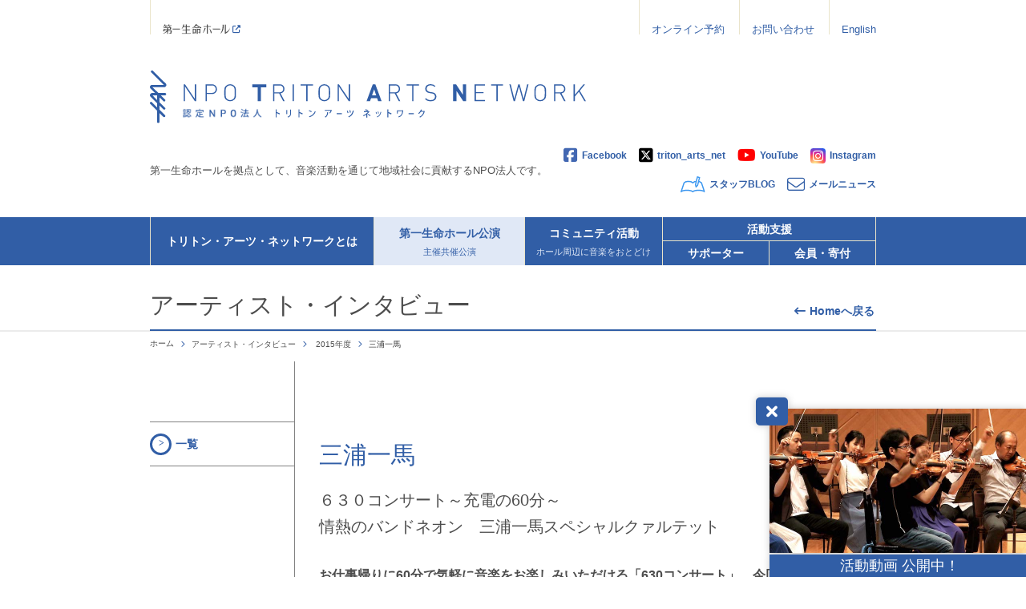

--- FILE ---
content_type: text/html; charset=UTF-8
request_url: https://www.triton-arts.net/ja/concert/interview/2015/1630/
body_size: 38480
content:
<!DOCTYPE html><html lang="ja" id="top"><head>      <!-- Google tag (gtag.js) -->    <script async src="https://www.googletagmanager.com/gtag/js?id=G-CX6CNL8FJC"></script>    <script>      window.dataLayer = window.dataLayer || [];      function gtag(){dataLayer.push(arguments);}      gtag('js', new Date());      gtag('config', 'G-CX6CNL8FJC');    </script>    <!-- Global site tag (gtag.js) - Google Analytics -->    <script async src="https://www.googletagmanager.com/gtag/js?id=UA-3044604-32"></script>    <script>      window.dataLayer = window.dataLayer || [];      function gtag(){dataLayer.push(arguments);}      gtag('js', new Date());      gtag('config', 'UA-3044604-32');    </script>    <meta charset="utf-8" />  <meta http-equiv="X-UA-Compatible" content="IE=edge,chrome=1" />  <meta name="viewport" content="width=device-width, initial-scale=1.0, maximum-scale=1.0, user-scalable=0" />      <link rel="alternate" href="/ja/atom.xml" type="application/atom+xml" title="Recent Entries" />    <link href="/_css/font-awesome.min.css" rel="stylesheet">  <link href="/_css/styles.css?1769068461" rel="stylesheet" />

<title>三浦一馬｜アーティスト・インタビュー｜トリトン・アーツ・ネットワーク</title>

<meta property="og:title" content="三浦一馬｜アーティスト・インタビュー" />
<meta property="og:type" content="article" />
<meta property="og:url" content="https://www.triton-arts.net/ja/concert/interview/2015/1630/" />
<meta property="og:image" content="https://www.triton-arts.net/data/concert/interview/assets_c/2015/06/150910_630_MiuraKazuma_interview_index-thumb-175x175-3072.jpg" />
<meta property="og:site_name" content="トリトン・アーツ・ネットワーク" />

</head>

<body class="ja subpage concert interview single">

  <input type="hidden" name="navbar_val" value="interview" /><div class="bnnr-movie bnnr-movie--L">  <a class="close-bnnr-movie js-toggle-bnnr-movie">    <i class="fa fa-window-close" aria-hidden="true"></i>  </a>  <a href="https://www.youtube.com/watch?v=xsTt2LEst4o" target="_blank" onclick="gtag('event', 'click', {'event_category': 'yt_2021','event_label': 'bnnr'});">    <img src="/_img/misc/bnnr-movie.jpg" alt="">    <div class="text">      <i class="fa fa-youtube-play" aria-hidden="true"></i>活動動画 公開中！    </div>  </a></div><!--/.bnnr--><header class="header">  <div class="container">    <div class="d-none d-md-flex row row-links">      <a href="https://www.dai-ichi-seimei-hall.jp/" target="_blank" class="dai-ichi-seimei-hall"><img src="/_img/header/dai-ichi-seimei-hall.svg" alt="第一生命ホール" title=""></a>      <ul>        <li>          <a href="https://p-ticket.jp/tritonarts" target="_blank">オンライン予約</a>        </li>        <li>          <a href="/ja/contact/">お問い合わせ</a>        </li>        <li>          <a href="/en/">English</a>        </li>      </ul>    </div>    <!--/.row-->    <div class="d-flex d-md-none row row-links">      <ul>        <li>          <a href="https://www.dai-ichi-seimei-hall.jp/" target="_blank">第一生命ホール</a>        </li>       <li>          <a href="https://p-ticket.jp/tritonarts" target="_blank">オンライン予約</a>        </li>      </ul>    </div>    <!--/.row-->    <div class="row row-title">      <h1>      <a href="/ja/"><img src="/_img/header/triton-arts.svg" alt="トリトン・アーツ・ネットワーク" title=""></a>      </h1>      <!--/.toggle-->    </div>    <!--/.row-->    <div class="d-print-flex d-none d-md-flex row row-misc">      <div class="lead">第一生命ホールを拠点として、音楽活動を通じて地域社会に貢献するNPO法人です。</div>      <!--/.lead-->      <div class="bnnrs">        <ul>          <li>            <a href="https://www.facebook.com/tritonartsnetwork/" target="_blank"><i class="fab fa-brands fa-square-facebook"></i><span>Facebook</span></a>          </li>          <li>            <a href="http://twitter.com/triton_arts_net" target="_blank"><i class="fab fa-brands fa-square-x-twitter"></i><span>triton_arts_net</span></a>          </li>          <li>            <a href="https://www.youtube.com/user/NPOTritonArtsNetwork/featured" target="_blank"><i class="fab fa-brands fa-youtube"></i><span>YouTube</span></a>          </li>          <li>            <a href="https://www.instagram.com/triton_arts_net/" target="_blank"><b><i class="fab fa-instagram" aria-hidden="true"></i></b><span>Instagram</span></a>          </li>        </ul>        <ul>          <li>            <a href="/blog/" target="_blank"><img src="/_img/header/blog.svg" alt="スタッフBLOG" title="" /><span>スタッフBLOG</span></a>          </li>          <li>            <a href="https://p-ticket.jp/tritonarts/terms" target="_blank"><i class="fa fa-light fa-envelope"></i><span>メールニュース</span></a>          </li>        </ul>      </div>    </div>    <!--/.row-->  </div>  <!--/.container-->  <div class="js-offset-point-menu"></div>  <div class="d-print-none d-md-none toggle">    <a class="menu-trigger js-menu-trigger anchor" href="#"><span>Menu</span><i class="fa fa-bars" aria-hidden="true"></i></a>  </div>  <nav class="navbar js-menu">    <ul>      <li class="navbar__about has-submenu js-menu-head js-has-submenu">        <div class="head">          <b>トリトン・アーツ・ネットワークとは</b>          <i class="fa fa-angle-down d-md-none" aria-hidden="true"></i>        </div>        <ul class="submenu">          <li>            <a href="/ja/about/tan/">トリトン・アーツ・ネットワークについて</a>          </li>          <li>            <a href="/ja/about/publications/">刊行物</a>          </li>          <li>            <a href="/ja/access/">アクセス</a>          </li>        </ul>      </li>      <li class="has-submenu js-menu-head js-has-submenu">        <div class="head">          <b>第一生命ホール公演<b class="subtitle">主催共催公演</b></b>          <i class="fa fa-angle-down d-md-none" aria-hidden="true"></i>        </div>        <ul class="submenu">          <li>            <a href="/ja/concert/">公演情報</a>          </li>          <li>            <a href="/ja/concert/interview/">アーティスト・インタビュー</a>          </li>          <li>            <a href="/ja/concert/ticket/">チケット購入方法</a>          </li>          <li>            <a href="/ja/concert/past/">過去の公演情報</a>          </li>        </ul>      </li>      <li class="has-submenu js-menu-head js-has-submenu">        <div class="head">          <b>コミュニティ活動<b class="subtitle">ホール周辺に音楽をおとどけ</b></b>          <i class="fa fa-angle-down d-md-none" aria-hidden="true"></i>        </div>        <ul class="submenu">          <li>            <a href="/ja/community/">最新情報</a>          </li>          <li>            <a href="/ja/community/past/">レポート</a>          </li>          <li>            <a href="/ja/community/about/">コミュニティ活動とは</a>          </li>        </ul>      </li>      <li class="d-md-none has-submenu js-menu-head js-has-submenu">        <div class="head">          <a href="/ja/supporter/about/">            <b>サポーター<span class="d-md-none">（ボランティア）</span></b>          </a>        </div>      </li>      <li class="d-md-none has-submenu js-menu-head js-has-submenu">        <div class="head">          <b>会員・寄付</b>          <i class="fa fa-angle-down d-md-none" aria-hidden="true"></i>        </div>        <ul class="submenu">          <li><a href="/ja/membership-donations/">ご支援の使い道</a></li>          <li><a href="/ja/membership-donations/#individual">個人としてご支援</a></li>          <li><a href="/ja/membership-donations/#corporation">法人としてご支援</a></li>        </ul>      </li>      <li class="d-none d-md-flex shien">        <div class="subhead d-none d-md-flex">活動支援</div>        <ul>          <li class="has-submenu js-menu-head js-has-submenu">            <div class="head">              <a href="/ja/supporter/about/">                <b>サポーター</b>              </a>            </div>          </li>          <li class="has-submenu js-menu-head js-has-submenu">            <div class="head">              <b>会員・寄付</b>              <i class="fa fa-angle-down d-md-none" aria-hidden="true"></i>            </div>            <ul class="submenu">              <li><a href="/ja/membership-donations/">ご支援の使い道</a></li>              <li><a href="/ja/membership-donations/#individual">個人としてご支援</a></li>              <li><a href="/ja/membership-donations/#corporation">法人としてご支援</a></li>            </ul>          </li>        </ul>      </li>    </ul>    <div class="d-print-none d-md-none misc">      <div class="chunk">        <a href="/ja/contact/">お問い合わせ</a>        <a href="/en/">English</a>      </div>      <!--/.chunk-->      <div class="chunk">        <a href="/blog/" target="_blank"><img src="/_img/header/blog.svg" alt="スタッフBLOG" title="" /><span>スタッフBLOG</span></a>        <a href="https://p-ticket.jp/tritonarts/terms" target="_blank"><i class="fa fa-light fa-envelope"></i><span>メールニュース</span></a>        <a href="https://www.facebook.com/tritonartsnetwork/" target="_blank"><i class="fab fa-brands fa-square-facebook"></i><span>Facebook</span></a>        <a href="http://twitter.com/triton_arts_net" target="_blank"><i class="fab fa-brands fa-square-x-twitter"></i><span>triton_arts_net</span></a>        <a href="https://www.youtube.com/user/NPOTritonArtsNetwork/featured" target="_blank"><i class="fab fa-brands fa-youtube"></i><span>YouTube</span></a>        <a href="https://www.instagram.com/triton_arts_net/" target="_blank"><b><i class="fab fa-instagram" aria-hidden="true"></i></b><span>Instagram</span></a>      </div>      <!--/.chunk-->    </div>    <!--/.misc-->  </nav></header><div class="contents">

  <div class="container">

    <div id="toHome" class="d-none d-md-block"><a href="/ja/">Homeへ戻る</a></div>

    <h2 class="heading">アーティスト・インタビュー</h2>

    
    

        <ol class="breadcrumb menu">      <li class="first"><a href="/ja/">ホーム</a></li>      <li><a href="/ja/concert/interview/">アーティスト・インタビュー</a></li>      <li>      <a href="../">2015年度</a>      </li>      <li>三浦一馬</li>    </ol><!--/.breadcrumb-->    

    

        <ul class="d-none d-md-block menu sideMenu">      <li><a href="../../"><svg xmlns="http://www.w3.org/2000/svg" viewBox="0 0 27.37 27.37" width="27" height="27">  <defs>    <style>    .cls-1,.cls-2{fill:#315ea6;}    .cls-2{font-size:12px;font-family:GaramondPremrPro-Med, Garamond Premier Pro;letter-spacing:0.02em;}    </style>  </defs>  <title></title>  <g>    <g>      <path class="cls-1" d="M13.68,3A10.69,10.69,0,1,1,3,13.68,10.69,10.69,0,0,1,13.68,3m0-3A13.69,13.69,0,1,0,27.37,13.68,13.69,13.69,0,0,0,13.68,0Z"/>      <text class="cls-2" transform="translate(10.68 16.68)">&gt;</text>    </g>  </g></svg> 一覧</a></li>    </ul>    

    <div class="detail">

        <div class="section clearfix interviewLead">
          
            
              
              
              

              <div class="mainImg
                
                  mainImg-wide
                
              ">
                <div class="item item-img">
                                    
                    <img src="" width="0" height="0" alt="" />
                                  </div>
                <div class="item item-caption">
                  
                </div>
              </div><!--/.mainImg-->
            
          
          <h1>三浦一馬</h1>
          <h2>６３０コンサート～充電の60分～<br />情熱のバンドネオン　三浦一馬スペシャルクァルテット</h2>
          <p>
            お仕事帰りに60分で気軽に音楽をお楽しみいただける「630コンサート」。今回登場するのはバンドネオン<br />どんな楽器？聴きどころは？そんな素朴な疑問をバンドネオンのコンサートは初めてという都内企業にお勤めのNさんにインタビューしていただきました。
          </p>
        </div><!--/.section-->

        <div class="section">

          <h3 class="headline"></h3>

          <div class="wysiwyg">
            <p>&nbsp;</p><img class="mt-image-right" style="FLOAT: right; MARGIN: 0px 0px 20px 20px" alt="20150910" src="https://www.triton-arts.net/data/concert/interview/upload/150910_630_MiuraKazuma_interview1.jpg" width="267" height="200" /><div><span class="interviewer">美しい楽器ですね。古いものですか？</span></div><div>古いですね。戦前のドイツ製でもう70年以上たっています。いま、楽器としては新しいものがほとんど製造されていないのが現状で、ですから古い楽器を探してきて修理しては弾き込んでという感じです。ドイツでは技術の復興という形でやっと新たに作り始めている工房があるという話は聞くので、そこの工房にも今度見に行こうと思っています。楽器がないというのは死活問題ですものね。（笑）</div><br clear="right" /><div><br /></div><img class="mt-image-right" style="FLOAT: right; MARGIN: 0px 0px 20px 20px" alt="20150910" src="https://www.triton-arts.net/data/concert/interview/upload/150910_630_MiuraKazuma_interview2.jpg" width="267" height="200" /><div><span class="interviewer">三浦さんは25歳とお若いですが、この珍しい楽器はどんなきっかけで始められたんですか？</span></div><div>10歳の時にたまたま家族でテレビを見ていて興味を持ちました。まず見た目が面白い。機械好きの少年だったので、第一印象で非常にメカニック的なものを感じました。でも機械的なのにそこから奏でられる音は人間的で深みがあって、自分が知らない大人の世界を感じられるような気がしました。その瞬間に「この楽器を弾こう」と決意しました。その後、日本を代表するバンドネオン奏者の小松亮太さんに会いに行き弟子入りしました。<br clear="right" /></div><div><br /></div><div><span class="interviewer">すぐに弾けるようになるものですか？</span></div><div>この楽器は箱の左右に、合わせて71個のボタンがあり、非常に不規則に並んでいます。しかも右手と左手も配列が違ってボタンによっては蛇腹を伸ばす時と閉じる時とで音が違う。ほとんどすべてのボタンがなんの規則性もなく神経衰弱ゲームのように並んでいるので、まずは覚えるのが難しかったです。</div><div><br /></div><div><span class="interviewer">一通り弾けるようになると第二の難しさがあると思うのですがいかがでしょうか？</span></div><div>どんな楽器でもその日の自分のコンディションがストレートに伝わってしまうと思うのですが、この楽器も身体に密着させるのでどうしても自分の呼吸が伝わってしまう。思うように空気を送りこむのはいまだに大変でもっとがんばりたいと思います。また、例えばピアノならペダルで音を伸ばすことも出来ますが、バンドネオンはそれが出来ないので、伸ばしながら切れ目なく弾こうと思うと指を瞬間移動させる、レガート奏法というんですけど、これを綺麗に聴かせるのが大変です。</div><div><br /></div><img class="mt-image-right" style="FLOAT: right; MARGIN: 0px 0px 20px 20px" alt="20150910" src="https://www.triton-arts.net/data/concert/interview/upload/150910_630_MiuraKazuma_interview3.jpg" width="267" height="200" /><div><span class="interviewer">今回のバンドネオン、ヴァイオリン、チェロ、ピアノという編成は珍しいのですか？</span></div><div>バンドネオンの中には金属のリードが入っているので管楽器的な要素を持っています。基本的には音一つに対してリードが２枚あり構造はシンプルですが非常に深みがあります。なので、この編成では広がりのある小さなオーケストラのようなサウンドができ、ぼくはとても好きな編成です。</div><br clear="right" /><div><br /></div><div><span class="interviewer">コンサートの曲はこの編成用に三浦さんが編曲されるのですか？</span></div><div>はい。タンゴというジャンルは楽譜があまり存在せず弾く人それぞれが自分の楽譜を持っています。今回プログラムに入れているピアソラも、曲にアプローチするにあたって、どういった形で自分なりのスタイルで演奏するかを考えた時に、楽譜をしっかり書き込んで、その上で深い所まで掘り下げるというクラシック音楽のスタイルがぼくには一番しっくりきます。そして、クラシック演奏家の方と共演すると毎回すごく新鮮な気持ちで取り組むことができます。川久保さんと松本さんは何度も共演している気心知れた仲間。辻本さんは初共演ですがとても楽しみにしています。</div><br clear="right" /><div><br /></div><img class="mt-image-right" style="FLOAT: right; MARGIN: 0px 0px 20px 20px" alt="20150910" src="https://www.triton-arts.net/data/concert/interview/upload/150910_630_MiuraKazuma_interview.jpg" width="200" height="260" /><div><span class="interviewer">当社にも三浦さんと同年代の社員がたくさんいますが、そういった方たちに何かエールを。</span></div><div>エールですか？（笑）あまり偉そうなことを言える立場ではないですが、ぼくの場合は学生時代から第一線の仕事場に放り出されて、学校以外の現場で揉まれながら本当に雲の上のような方々と関わって、そして技術などを見て盗んでということが糧になってきた感覚があります。これからも現場で教えられることが多いでしょうし、仕事以外の部分も教えていただくことが多いです。</div><div><br /></div><div><span class="interviewer">突然ですが、「お気に入り」のものはなんですか？</span></div><div>ドライブというか車が大好きで、夜中に1人で好きな音楽をかけながらあてもなくドライブすることもあります。本当に「愛車」と言えるほど大好きなので、できることなら自分で細かいところまで洗車したいなと思っていて、つい最近いいところを見つけたんです。都心のこんなところに！？というところに２４時間使える洗車場があって、掃除道具を買い込んで４～５時間かけて洗車しました。車は乗るのも洗うのも好きですね。</div><div><br /></div><div><br /></div><div><font color="gley" 音楽に対しても車に対しても凝り性な三浦さんの一面を垣間見ることもできて、楽しくお話させていただきました。本日は楽器も間近で見せていただき有難うございました。三浦さんご本人に説明いただき、バンドネオンの美しさに興味を持ちました。当日の演奏を楽しみにしております。<="" font=""></font></div><font color="grey"> 音楽に対しても車に対しても凝り性な三浦さんの一面を垣間見ることもできて、楽しくお話させていただきました。本日は楽器も間近で見せていただき有難うございました。三浦さんご本人に説明いただき、バンドネオンの美しさに興味を持ちました。当日の演奏を楽しみにしております。</font>
          </div><!--/.wysiwyg-->

        </div><!--/.section-->

        <div class="section related-concerts last">
          <h4>公演情報</h4>
          <p>
            ６３０コンサート～充電の60分～<br />情熱のバンドネオン　三浦一馬スペシャルクァルテット<br /><br />日時｜2015年9月10日（木）18:30開演（19:30終演予定）<br />出演｜三浦一馬（バンドネオン）　川久保賜紀（ヴァイオリン）　辻本玲（チェロ）　松本和将（ピアノ）<br />
          </p>
          <div class="para buttons">

          
          
            
              <a href="https://www.triton-arts.net/ja/concert/2015/09/10/1529/"><svg xmlns="http://www.w3.org/2000/svg" viewBox="0 0 27.37 27.37" width="27" height="27">
  <defs>
    <style>
    .cls-1,.cls-2{fill:#315ea6;}
    .cls-2{font-size:12px;font-family:GaramondPremrPro-Med, Garamond Premier Pro;letter-spacing:0.02em;}
    </style>
  </defs>
  <title></title>
  <g>
    <g>
      <path class="cls-1" d="M13.68,3A10.69,10.69,0,1,1,3,13.68,10.69,10.69,0,0,1,13.68,3m0-3A13.69,13.69,0,1,0,27.37,13.68,13.69,13.69,0,0,0,13.68,0Z"/>
      <text class="cls-2" transform="translate(10.68 16.68)">&gt;</text>
    </g>
  </g>
</svg>
 公演の詳細はこちら</a>
            
          

            
          </div><!--/.para-->
        </div><!--/.section-->

      </div><!--/.detail-->

      <div class="nav">
        <div class="prev_concert left">
          
          
          
          <a href="https://www.triton-arts.net/data/concert/interview/../../../ja/concert/interview/2015/1641/"><svg xmlns="http://www.w3.org/2000/svg" viewBox="0 0 192.72 82.59"><defs><style>.cls-1{fill:#3e76c3;}</style></defs><title>prev</title><g id="prev_2" data-name="prev_2"><g id="prev_2_1-2" data-name="prev_2_1-2"><rect class="cls-1" y="73.42" width="9.18" height="9.18"/><rect class="cls-1" x="9.18" y="73.42" width="9.18" height="9.18"/><rect class="cls-1" x="18.35" y="73.42" width="9.18" height="9.18"/><rect class="cls-1" x="27.53" y="73.42" width="9.18" height="9.18"/><rect class="cls-1" x="36.71" y="73.42" width="9.18" height="9.18"/><rect class="cls-1" x="45.89" y="73.42" width="9.18" height="9.18"/><rect class="cls-1" x="55.06" y="73.42" width="9.18" height="9.18"/><rect class="cls-1" x="64.24" y="73.42" width="9.18" height="9.18"/><rect class="cls-1" x="73.42" y="73.42" width="9.18" height="9.18"/><rect class="cls-1" x="82.59" y="73.42" width="9.18" height="9.18"/><rect class="cls-1" x="91.77" y="73.42" width="9.18" height="9.18"/><rect class="cls-1" x="100.95" y="73.42" width="9.18" height="9.18"/><rect class="cls-1" x="110.13" y="73.42" width="9.18" height="9.18"/><rect class="cls-1" x="119.3" y="73.42" width="9.18" height="9.18"/><rect class="cls-1" x="128.48" y="73.42" width="9.18" height="9.18"/><rect class="cls-1" x="137.66" y="73.42" width="9.18" height="9.18"/><rect class="cls-1" x="146.83" y="73.42" width="9.18" height="9.18"/><rect class="cls-1" x="156.01" y="73.42" width="9.18" height="9.18"/><rect class="cls-1" x="165.19" y="73.42" width="9.18" height="9.18"/><rect class="cls-1" x="174.36" y="73.42" width="9.18" height="9.18"/><rect class="cls-1" x="183.54" y="73.42" width="9.18" height="9.18"/><rect class="cls-1" x="9.18" y="64.24" width="9.18" height="9.18"/><rect class="cls-1" x="18.35" y="55.06" width="9.18" height="9.18"/><rect class="cls-1" x="27.53" y="45.89" width="9.18" height="9.18"/><rect class="cls-1" x="36.71" y="36.71" width="9.18" height="9.18"/><rect class="cls-1" x="45.89" y="27.53" width="9.18" height="9.18"/><rect class="cls-1" x="55.06" y="18.35" width="9.18" height="9.18"/><rect class="cls-1" x="64.24" y="9.18" width="9.18" height="9.18"/><rect class="cls-1" x="73.42" width="9.18" height="9.18"/></g>  </g></svg>

前のインタビュー</a>
          
          
        </div>
        <div class="next_concert left">
          
          
          
          <a href="https://www.triton-arts.net/data/concert/interview/../../../ja/concert/interview/2015/1638/">次のインタビュー<svg xmlns="http://www.w3.org/2000/svg" viewBox="0 0 21 9"><defs><style>.cls-1{fill:#3e76c3;}</style></defs><title>アセット 8</title><g id="next_2" data-name="next_2"><g id="next_2_1-2" data-name="next_2_1-2"><rect class="cls-1" x="20" y="8" width="1" height="1"/><rect class="cls-1" x="19" y="8" width="1" height="1"/><rect class="cls-1" x="18" y="8" width="1" height="1"/><rect class="cls-1" x="17" y="8" width="1" height="1"/><rect class="cls-1" x="16" y="8" width="1" height="1"/><rect class="cls-1" x="15" y="8" width="1" height="1"/><rect class="cls-1" x="14" y="8" width="1" height="1"/><rect class="cls-1" x="13" y="8" width="1" height="1"/><rect class="cls-1" x="12" y="8" width="1" height="1"/><rect class="cls-1" x="11" y="8" width="1" height="1"/><rect class="cls-1" x="10" y="8" width="1" height="1"/><rect class="cls-1" x="9" y="8" width="1" height="1"/><rect class="cls-1" x="8" y="8" width="1" height="1"/><rect class="cls-1" x="7" y="8" width="1" height="1"/><rect class="cls-1" x="6" y="8" width="1" height="1"/><rect class="cls-1" x="5" y="8" width="1" height="1"/><rect class="cls-1" x="4" y="8" width="1" height="1"/><rect class="cls-1" x="3" y="8" width="1" height="1"/><rect class="cls-1" x="2" y="8" width="1" height="1"/><rect class="cls-1" x="1" y="8" width="1" height="1"/><rect class="cls-1" y="8" width="1" height="1"/><rect class="cls-1" x="19" y="7" width="1" height="1"/><rect class="cls-1" x="18" y="6" width="1" height="1"/><rect class="cls-1" x="17" y="5" width="1" height="1"/><rect class="cls-1" x="16" y="4" width="1" height="1"/><rect class="cls-1" x="15" y="3" width="1" height="1"/><rect class="cls-1" x="14" y="2" width="1" height="1"/><rect class="cls-1" x="13" y="1" width="1" height="1"/><rect class="cls-1" x="12" width="1" height="1"/></g></g></svg>

</a>
          
          
        </div>
      </div><!--/.nav-->

        
    <ul class="d-md-none menu sideMenu">
      <li><a href="../../"><svg xmlns="http://www.w3.org/2000/svg" viewBox="0 0 27.37 27.37" width="27" height="27">
  <defs>
    <style>
    .cls-1,.cls-2{fill:#315ea6;}
    .cls-2{font-size:12px;font-family:GaramondPremrPro-Med, Garamond Premier Pro;letter-spacing:0.02em;}
    </style>
  </defs>
  <title></title>
  <g>
    <g>
      <path class="cls-1" d="M13.68,3A10.69,10.69,0,1,1,3,13.68,10.69,10.69,0,0,1,13.68,3m0-3A13.69,13.69,0,1,0,27.37,13.68,13.69,13.69,0,0,0,13.68,0Z"/>
      <text class="cls-2" transform="translate(10.68 16.68)">&gt;</text>
    </g>
  </g>
</svg>
 一覧</a></li>
    </ul>
    

          <ol class="breadcrumb menu">      <li class="first"><a href="/ja/">ホーム</a></li>      <li><a href="/ja/concert/interview/">アーティスト・インタビュー</a></li>      <li>      <a href="../">2015年度</a>      </li>      <li>三浦一馬</li>    </ol><!--/.breadcrumb-->    

    </div><!--./container-->

    </div><!--/.contents-->  <section class="module-support">    <div class="container">      <div class="inner">        <h1>          <svg xmlns="http://www.w3.org/2000/svg" xmlns:xlink="http://www.w3.org/1999/xlink" viewBox="0 0 163.76 117.94" preserveAspectRatio="none"><defs><style>.module-support-heading-1,.module-support-heading-5{fill:none;}.module-support-heading-2{clip-path:url(#clip-path);}.module-support-heading-3{fill:#3e76c3;}.module-support-heading-4{fill:#fff;}.module-support-heading-5{stroke:#fff;stroke-linecap:round;stroke-width:6.68px;}</style><clipPath id="clip-path" transform="translate(7.33)"><rect class="module-support-heading-1" width="149.1" height="111.27"/></clipPath></defs><g id="module-support-heading_2" data-name="module-support-heading_2"><g id="module-support-heading_1-2" data-name="module-support-heading_1"><g class="module-support-heading-2"><rect class="module-support-heading-3" x="7.33" width="149.1" height="111.27" rx="6.68"/><path class="module-support-heading-4" d="M33.71,58.25A11.52,11.52,0,1,1,22.19,46.73,11.52,11.52,0,0,1,33.71,58.25Z" transform="translate(7.33)"/><rect class="module-support-heading-4" x="15.9" y="71.87" width="27.23" height="46.08" rx="6.68"/><line class="module-support-heading-5" x1="41.04" y1="76.06" x2="55.7" y2="90.72"/><line class="module-support-heading-5" x1="18" y1="76.06" x2="3.34" y2="90.72"/><path class="module-support-heading-4" d="M86.07,58.25A11.52,11.52,0,1,1,74.55,46.73,11.52,11.52,0,0,1,86.07,58.25Z" transform="translate(7.33)"/><rect class="module-support-heading-4" x="68.27" y="71.87" width="27.23" height="46.08" rx="6.68"/><line class="module-support-heading-5" x1="93.4" y1="76.06" x2="108.06" y2="90.72"/><line class="module-support-heading-5" x1="70.36" y1="76.06" x2="55.7" y2="90.72"/><path class="module-support-heading-4" d="M138.43,58.25a11.52,11.52,0,1,1-11.52-11.52A11.52,11.52,0,0,1,138.43,58.25Z" transform="translate(7.33)"/><rect class="module-support-heading-4" x="120.63" y="71.87" width="27.23" height="46.08" rx="6.68"/><line class="module-support-heading-5" x1="145.76" y1="76.06" x2="160.42" y2="90.72"/><line class="module-support-heading-5" x1="122.72" y1="76.06" x2="108.06" y2="90.72"/></g></g></g></svg>          活動を支援する        </h1>        <div class="chunk chunk-text">          <div class="item">            <b>会員・寄付</b>            <ul>              <li><a href="/ja/membership-donations/contribution/"><svg xmlns="http://www.w3.org/2000/svg" viewBox="0 0 27.37 27.37" width="27" height="27">  <defs>    <style>    .cls-1,.cls-2{fill:#315ea6;}    .cls-2{font-size:12px;font-family:GaramondPremrPro-Med, Garamond Premier Pro;letter-spacing:0.02em;}    </style>  </defs>  <title></title>  <g>    <g>      <path class="cls-1" d="M13.68,3A10.69,10.69,0,1,1,3,13.68,10.69,10.69,0,0,1,13.68,3m0-3A13.69,13.69,0,1,0,27.37,13.68,13.69,13.69,0,0,0,13.68,0Z"/>      <text class="cls-2" transform="translate(10.68 16.68)">&gt;</text>    </g>  </g></svg><b>ご支援のお願い</b></a></li>              <li><a href="/ja/membership-donations/regular/"><svg xmlns="http://www.w3.org/2000/svg" viewBox="0 0 27.37 27.37" width="27" height="27">  <defs>    <style>    .cls-1,.cls-2{fill:#315ea6;}    .cls-2{font-size:12px;font-family:GaramondPremrPro-Med, Garamond Premier Pro;letter-spacing:0.02em;}    </style>  </defs>  <title></title>  <g>    <g>      <path class="cls-1" d="M13.68,3A10.69,10.69,0,1,1,3,13.68,10.69,10.69,0,0,1,13.68,3m0-3A13.69,13.69,0,1,0,27.37,13.68,13.69,13.69,0,0,0,13.68,0Z"/>      <text class="cls-2" transform="translate(10.68 16.68)">&gt;</text>    </g>  </g></svg><b>正会員</b></a></li>              <li><a href="/ja/membership-donations/special/"><svg xmlns="http://www.w3.org/2000/svg" viewBox="0 0 27.37 27.37" width="27" height="27">  <defs>    <style>    .cls-1,.cls-2{fill:#315ea6;}    .cls-2{font-size:12px;font-family:GaramondPremrPro-Med, Garamond Premier Pro;letter-spacing:0.02em;}    </style>  </defs>  <title></title>  <g>    <g>      <path class="cls-1" d="M13.68,3A10.69,10.69,0,1,1,3,13.68,10.69,10.69,0,0,1,13.68,3m0-3A13.69,13.69,0,1,0,27.37,13.68,13.69,13.69,0,0,0,13.68,0Z"/>      <text class="cls-2" transform="translate(10.68 16.68)">&gt;</text>    </g>  </g></svg><b>特別会員<span class="text-paren">（法人会員）</span></b></a></li>              <li><a href="/ja/membership-donations/donations/"><svg xmlns="http://www.w3.org/2000/svg" viewBox="0 0 27.37 27.37" width="27" height="27">  <defs>    <style>    .cls-1,.cls-2{fill:#315ea6;}    .cls-2{font-size:12px;font-family:GaramondPremrPro-Med, Garamond Premier Pro;letter-spacing:0.02em;}    </style>  </defs>  <title></title>  <g>    <g>      <path class="cls-1" d="M13.68,3A10.69,10.69,0,1,1,3,13.68,10.69,10.69,0,0,1,13.68,3m0-3A13.69,13.69,0,1,0,27.37,13.68,13.69,13.69,0,0,0,13.68,0Z"/>      <text class="cls-2" transform="translate(10.68 16.68)">&gt;</text>    </g>  </g></svg><b>寄付・協賛</b></a></li>            </ul>          </div><!--/.item-->          <div class="item">            <b>サポーター</b>            <ul>              <li><a href="/ja/supporter/about/"><svg xmlns="http://www.w3.org/2000/svg" viewBox="0 0 27.37 27.37" width="27" height="27">  <defs>    <style>    .cls-1,.cls-2{fill:#315ea6;}    .cls-2{font-size:12px;font-family:GaramondPremrPro-Med, Garamond Premier Pro;letter-spacing:0.02em;}    </style>  </defs>  <title></title>  <g>    <g>      <path class="cls-1" d="M13.68,3A10.69,10.69,0,1,1,3,13.68,10.69,10.69,0,0,1,13.68,3m0-3A13.69,13.69,0,1,0,27.37,13.68,13.69,13.69,0,0,0,13.68,0Z"/>      <text class="cls-2" transform="translate(10.68 16.68)">&gt;</text>    </g>  </g></svg><b>サポーターについて</b></a></li>            </ul>          </div><!--/.item-->        </div><!--/.chunk-->        <div class="chunk chunk-img">          <figure>            <img src="/_img/supporter/module-support.jpg" alt="活動を支援する" title="">          </figure>        </div><!--/.chunk-->      </div><!--/.inner-->    </div><!--/.container-->  </section>  <footer class="footer">    <div class="footer-upper">      <div class="row row-nav">        <div class="container">          <div class="chunk">            <b>トリトン・アーツ・ネットワークとは</b>            <ul>              <li>              <a href="/ja/about/tan/">トリトン・アーツ・ネットワークについて</a>              </li>              <li>              <a href="/ja/about/publications/">刊行物</a>              </li>              <li>              <a href="/ja/access/">アクセス</a>              </li>            </ul>          </div>          <!--/.chunk-->          <div class="chunk">            <b>公演情報</b>            <ul>              <li>              <a href="/ja/concert/">公演情報</a>              </li>              <li>              <a href="/ja/concert/interview/">アーティスト・インタビュー</a>              </li>              <li>              <a href="/ja/concert/ticket/">チケット購入方法</a>              </li>              <li>              <a href="/ja/concert/past/">過去の公演情報</a>              </li>            </ul>          </div>          <!--/.chunk-->          <div class="chunk">            <b>コミュニティ活動</b>            <ul>              <li>              <a href="/ja/community/about/">コミュニティ活動とは</a>              </li>              <li>              <a href="/ja/community/">最新情報</a>              </li>              <li>              <a href="/ja/community/past/">レポート</a>              </li>            </ul>            <b class="d-none d-md-block">サポーター</b>            <ul class="d-none d-md-block">              <li>              <a href="/ja/supporter/">サポーターについて</a>              </li>            </ul>          </div>          <!--/.chunk-->          <hr>          <div class="chunk d-md-none">            <b>サポーター</b>            <ul>              <li>              <a href="/ja/supporter/">サポーターについて</a>              </li>            </ul>          </div>          <!--/.chunk-->          <div class="chunk">            <b>会員・寄付</b>            <ul>              <li><a href="/ja/membership-donations/">ご支援の使い道</a></li>              <li><a href="/ja/membership-donations/#individual">個人としてご支援</a></li>              <li><a href="/ja/membership-donations/#corporation">法人としてご支援</a></li>            </ul>          </div>          <!--/.chunk-->        </div>        <!--/.container-->      </div>      <!--/.row-->      <div class="row row-misc">        <div class="container">          <div class="chunk">            <a href="/ja/contact/"><i class="fa fa-regular fa-circle" aria-hidden="true"></i>            お問い合わせ</a>            <a href="/ja/link/"><i class="fa fa-regular fa-circle" aria-hidden="true"></i>            リンク</a>            <a href="/ja/terms/"><i class="fa fa-regular fa-circle" aria-hidden="true"></i>            ご利用にあたって</a>            <a href="/ja/privacy/"><i class="fa fa-regular fa-circle" aria-hidden="true"></i>            個人情報保護方針</a>          </div>          <!--/.chunk-->          <div class="chunk">            <a href="/blog/" target="_blank"><img src="/_img/footer/blog.svg" alt="スタッフBLOG" title="" /><span>スタッフBLOG</span></a>            <a href="https://www.facebook.com/tritonartsnetwork/" target="_blank"><i class="fab fa-brands fa-square-facebook"></i><span>Facebook</span></a>            <a href="http://twitter.com/triton_arts_net" target="_blank"><i class="fab fa-brands fa-square-x-twitter"></i><span>triton_arts_net</span></a>            <a href="https://www.youtube.com/user/NPOTritonArtsNetwork/featured" target="_blank"><i class="fab fa-brands fa-youtube"></i><span>YouTube</span></a>            <a href="https://www.instagram.com/triton_arts_net/" target="_blank"><i class="fab fa-instagram" aria-hidden="true"></i></b><span>Instagram</span></a>            <a href="https://p-ticket.jp/tritonarts/terms" target="_blank"><i class="fa fa-light fa-envelope"></i><span>メールニュース</span></a>        </div>          <!--/.chunk-->        </div>        <!--/.container-->      </div>      <!--/.row-misc-->    </div>    <!--/.footer-upper-->    <div class="footer-lower">      <div class="row">        <div class="container">          <div class="copyright">            Copyright &copy; NPO Triton Arts Network. All Rights Reserved.          </div>          <!--/.copyright-->          <a href="#top" class="d-none d-md-inline js-page_top"><i class="fa fa-regular fa-square-caret-up"></i><span>ページの一番上へ</span></a>        </div>        <!--/.container-->      </div>      <!--/.row-->    </div>    <!--/.footer-lower-->  </footer>  <a href="#top" class="d-md-none page_top js-page_top"><i class="fa fa-solid fa-caret-up"></i></a>          <script src="/_js/jquery-3.3.1.min.js"></script>        <script type="text/javascript">      //<![CDATA[      $('html').addClass('JS'); // FOUC対策.      //]]>    </script>        <script src="/_js/js.cookie.min.js"></script>        <script src="/_js/common.js?1682989321"></script>          </body></html>


--- FILE ---
content_type: text/css
request_url: https://www.triton-arts.net/_css/styles.css?1769068461
body_size: 146677
content:
html,body,div,span,object,iframe,h1,h2,h3,h4,h5,h6,p,blockquote,pre,abbr,address,cite,code,del,dfn,em,img,ins,kbd,q,samp,small,strong,sub,sup,var,b,i,dl,dt,dd,ol,ul,li,fieldset,form,label,legend,table,caption,tbody,tfoot,thead,tr,th,td,article,aside,canvas,details,figcaption,figure,footer,header,hgroup,menu,nav,section,summary,time,mark,audio,video{margin:0;padding:0;border:0;outline:0;font-size:100%;vertical-align:baseline;background:rgba(0,0,0,0)}body{line-height:1}article,aside,details,figcaption,figure,footer,header,hgroup,menu,nav,section{display:block}nav ul{list-style:none}blockquote,q{quotes:none}blockquote:before,blockquote:after,q:before,q:after{content:none}a{margin:0;padding:0;font-size:100%;vertical-align:baseline;background:rgba(0,0,0,0)}ins{background-color:#ff9;color:#000;text-decoration:none}mark{background-color:#ff9;color:#000;font-style:italic;font-weight:bold}del{text-decoration:line-through}abbr[title],dfn[title]{border-bottom:1px dotted;cursor:help}table{border-collapse:collapse;border-spacing:0}hr{display:block;height:1px;border:0;border-top:1px solid #ccc;margin:1em 0;padding:0}input,select{vertical-align:middle}*{box-sizing:border-box}html{scroll-behavior:smooth}.container{width:906px;margin-right:auto;margin-left:auto}@media screen and (max-width: 768px){.container{width:100%}}input[type=button],input[type=text],input[type=submit],input[type=image],textarea{-webkit-appearance:none;border-radius:0}html,body{height:100%}body{display:flex;min-height:100vh;flex-direction:column}.contents{flex:1 0 auto}footer{min-height:0%}.contents .container{position:relative}.subpage .contents{background:url(/_img/parts/gray.gif) 0px 80px repeat-x}@media screen and (max-width: 768px){.subpage .contents{margin-top:15px;padding-right:15px;padding-left:15px;background:none}}.main{position:relative;width:693px;margin-left:180px;padding-top:30px;padding-left:30px;padding-bottom:15px;border-left:1px #818181 solid;font-size:1.17em}.main.last{margin-bottom:60px;border-bottom:1px #818181 solid;background:none}.sidebar-main{display:flex;flex-wrap:wrap}.sidebar-main .sidebar{order:1;width:180px;padding-top:50px;padding-right:20px;clear:both}.sidebar-main .main{order:2;width:723px;margin-top:15px;margin-left:0;padding-top:0;padding-left:0;padding-bottom:0;border-left:1px #818181 solid}.sidebar-main .nav{order:3}@media screen and (max-width: 768px){.sidebar-main{flex-direction:column}.sidebar-main .sidebar{order:3;width:100%;padding-right:0}.sidebar-main .main{order:1;width:100%;padding:0;border:0}.sidebar-main .nav{order:2}}html{font-size:10px;-webkit-tap-highlight-color:rgba(0,0,0,0)}.alphanum,html[lang=en] body,*[lang=en],*:lang(en){font-family:sans-serif}html[lang=ja] body,*[lang=ja],*:lang(ja){font-family:-apple-system,BlinkMacSystemFont,"Segoe UI",Roboto,"Helvetica Neue",Arial,sans-serif}.fa{font-family:"Font Awesome 6 Pro" !important}.fab{font-family:"Font Awesome 6 Brands" !important}@font-face{font-family:"AdobeCaslonProRegular";src:url(/_css/caslon/acaslonpro-regular-webfont.eot);src:local("Caslon"),local("CaslonRegular"),url(/_css/caslon/acaslonpro-regular-webfont.woff) format("woff"),url(/_css/caslon/acaslonpro-regular-webfont.ttf) format("truetype"),url(/_css/caslon/acaslonpro-regular-webfont.svg#webfont37EKDyk0) format("svg");font-weight:normal;font-style:normal}body{color:#4d4d4d}.contents{line-height:1.67;font-size:1.4rem}.emphasis{font-size:2rem}.text-outline{color:#fff !important}.text-life-cycle{color:#ffb547}.text-weekend{color:#28b9af}.text-sqw{color:#85146e}.text-coorg{color:#8671b2}.text-brand{color:#315ea6}.text-paren{display:inline-block;text-indent:-0.5em;font-size:85%}.note{font-size:80%;color:#666}.text-danger{color:red}.bg-gradient{background:-moz-linear-gradient(20.74% -121.79% -45deg, rgb(255, 0, 18) 0%, rgb(215, 0, 18) 100%);background:-webkit-linear-gradient(-45deg, rgb(255, 0, 18) 0%, rgb(215, 0, 18) 100%);background:-webkit-gradient(linear, 20.74% -121.79%, 79.26% 221.79%, color-stop(0, rgb(255, 0, 18)), color-stop(1, rgb(215, 0, 18)));background:-o-linear-gradient(-45deg, rgb(255, 0, 18) 0%, rgb(215, 0, 18) 100%);background:-ms-linear-gradient(-45deg, rgb(255, 0, 18) 0%, rgb(215, 0, 18) 100%);-ms-filter:"progid:DXImageTransform.Microsoft.gradient(startColorstr='#FF0012', endColorstr='#D70012' ,GradientType=0)";background:linear-gradient(135deg, rgb(255, 0, 18) 0%, rgb(215, 0, 18) 100%);filter:progid:DXImageTransform.Microsoft.gradient(startColorstr="#FF0012", endColorstr="#D70012", GradientType=1)}.shadow{box-shadow:2px 2px 2px #b2b2b2;-moz-box-shadow:2px 2px 2px #b2b2b2}.list-horizontal{list-style-type:none}.list-horizontal li{float:left}.__button{display:inline-block;height:1em;padding:2px 5px;border-radius:3px;font-size:1em;line-height:1em;vertical-align:middle;letter-spacing:normal;text-decoration:none;color:#fff;background-color:#999}.__media-obj{overflow:hidden;margin-bottom:1em}.__media-obj__image{float:left;margin-right:1em}.__media-obj__image img{display:block;border:1px solid #dfdfdf}.__media-obj__data{overflow:hidden}.ir{background-color:rgba(0,0,0,0);border:0;overflow:hidden;*text-indent:-9999px}.ir:before{content:"";display:block;width:0;height:150%}.hidden{display:none !important;visibility:hidden}.visuallyhidden{border:0;clip:rect(0 0 0 0);height:1px;margin:-1px;overflow:hidden;padding:0;position:absolute;width:1px}.visuallyhidden.focusable:active,.visuallyhidden.focusable:focus{clip:auto;height:auto;margin:0;overflow:visible;position:static;width:auto}.invisible{visibility:hidden}.clearfix:after,.clearfix:before{content:" ";display:table}.clearfix:after{clear:both}.clearfix{*zoom:1}.clear{clear:both}.d-none{display:none !important}.d-inline{display:inline !important}.d-inline-block{display:inline-block !important}.d-block{display:block !important}.d-table{display:table !important}.d-table-row{display:table-row !important}.d-table-cell{display:table-cell !important}.d-flex{display:-webkit-box !important;display:-ms-flexbox !important;display:flex !important}.d-inline-flex{display:-webkit-inline-box !important;display:-ms-inline-flexbox !important;display:inline-flex !important}@media screen and (min-width: 576px){.d-sm-none{display:none !important}.d-sm-inline{display:inline !important}.d-sm-inline-block{display:inline-block !important}.d-sm-block{display:block !important}.d-sm-table{display:table !important}.d-sm-table-row{display:table-row !important}.d-sm-table-cell{display:table-cell !important}.d-sm-flex{display:-webkit-box !important;display:-ms-flexbox !important;display:flex !important}.d-sm-inline-flex{display:-webkit-inline-box !important;display:-ms-inline-flexbox !important;display:inline-flex !important}}@media screen and (min-width: 769px){.d-md-none{display:none !important}.d-md-inline{display:inline !important}.d-md-inline-block{display:inline-block !important}.d-md-block{display:block !important}.d-md-table{display:table !important}.d-md-table-row{display:table-row !important}.d-md-table-cell{display:table-cell !important}.d-md-flex{display:-webkit-box !important;display:-ms-flexbox !important;display:flex !important}.d-md-inline-flex{display:-webkit-inline-box !important;display:-ms-inline-flexbox !important;display:inline-flex !important}}@media screen and (min-width: 992px){.d-lg-none{display:none !important}.d-lg-inline{display:inline !important}.d-lg-inline-block{display:inline-block !important}.d-lg-block{display:block !important}.d-lg-table{display:table !important}.d-lg-table-row{display:table-row !important}.d-lg-table-cell{display:table-cell !important}.d-lg-flex{display:-webkit-box !important;display:-ms-flexbox !important;display:flex !important}.d-lg-inline-flex{display:-webkit-inline-box !important;display:-ms-inline-flexbox !important;display:inline-flex !important}}@media screen and (min-width: 1200px){.d-xl-none{display:none !important}.d-xl-inline{display:inline !important}.d-xl-inline-block{display:inline-block !important}.d-xl-block{display:block !important}.d-xl-table{display:table !important}.d-xl-table-row{display:table-row !important}.d-xl-table-cell{display:table-cell !important}.d-xl-flex{display:-webkit-box !important;display:-ms-flexbox !important;display:flex !important}.d-xl-inline-flex{display:-webkit-inline-box !important;display:-ms-inline-flexbox !important;display:inline-flex !important}}.box{margin:0px 0 30px 0;padding:20px;border:1px #cdcdcd solid}ul.para li{margin-bottom:1em}.leftText{float:left;width:433px}@media screen and (max-width: 768px){.leftText{float:none;width:auto}}.rightImg{float:right;margin-left:15px}@media screen and (max-width: 768px){.rightImg{float:none;width:auto;margin-left:0}}.caption{margin-bottom:15px}.right{float:right}@media screen and (max-width: 576px){.right{float:none}}table.para th,table.para td{padding:5px;border-bottom:1px #cdcdcd solid;vertical-align:top}table.para th{white-space:nowrap;background-color:#f4f4f4;text-align:left;font-weight:normal}table.para th.division{padding-top:1.5em;background-color:rgba(0,0,0,0);font-weight:bold}table.para td{padding-left:1em}@media screen and (max-width: 576px){table.para{border-top:1px #cdcdcd solid}table.para td{padding:0 5px}}.life-cycleText{color:#ffb547}.weekendText{color:#28b9af}.sqwText{color:#85146e}.coorgText{color:#8671b2}.otherText{color:#315ea6}.tenText{color:#f20066}.communityText{color:#315ea6}*:focus{outline:none}a{text-decoration:none;color:#315ea6;webkit-transition:.5s;-o-transition:.5s;transition-duration:.5s}p,ul,ol,dl,blockquote,table.para,div.para{margin-bottom:25px}ul,ol{padding-left:1.5em}@media screen and (max-width: 768px){*.has-iframe iframe{width:100%}}*.has-iframe-youtube{position:relative;padding-bottom:56.25%;height:0;overflow:hidden}*.has-iframe-youtube iframe{position:absolute;top:0;left:0;width:100%;height:100%}.subpage h2.heading,.subpage .h2.heading{min-height:45px;margin-top:30px;padding-bottom:5px;box-sizing:content-box;border-bottom:2px solid #315ea6;line-height:1.3;color:#4d4d4d;font-size:3rem;font-weight:normal}.subpage h3.heading,.subpage .h3.heading{min-height:45px;margin-top:30px;line-height:1.3;color:#4d4d4d;font-size:2.3rem;font-weight:bold;color:#315ea6}.subpage h3.heading.heading-solid,.subpage .h3.heading.heading-solid{border-bottom:1px #818181 solid}.subpage h4,.subpage .h4{margin-bottom:20px;font-size:2rem}.subpage h5,.subpage .h5{margin-bottom:20px;font-size:1.8rem}.subpage h6,.subpage .h6{margin-bottom:20px;font-size:1.6rem}div#toHome{position:absolute;right:2px;top:15px;font-weight:bold}div#toHome a:before{margin-right:5px;font-family:"Font Awesome 6 Pro" !important;content:""}.buttons a{font-size:1.2rem}.life-cycle img.button{background-color:#ffb547}.weekend img.button{background-color:#28b9af}.sqw img.button{background-color:#85146e}.coorg img.button{background-color:#8671b2}.header .container{padding:0}.header .row{display:flex;justify-content:space-between;align-items:center}.header .row.row-links a.dai-ichi-seimei-hall{display:block;position:relative;width:100px;padding:30px 0 0 15px;border-left:1px #eae4ca solid}.header .row.row-links a.dai-ichi-seimei-hall img{display:block;width:100%;height:auto}.header .row.row-links a.dai-ichi-seimei-hall:after{position:absolute;right:-13px;bottom:5%;font-family:FontAwesome;content:""}.header .row.row-links ul{display:inline-block;margin-bottom:0;list-style-type:none}.header .row.row-links ul li{display:inline-block}.header .row.row-links ul li a{display:inline-block;padding:30px 15px 0 15px;border-left:1px #eae4ca solid;white-space:nowrap;font-size:1.3rem}.header .row.row-links ul li:last-of-type a{padding-right:0}.header .row.row-title{margin:45px 0 30px 0}.header .row.row-title h1{width:544px}.header .row.row-title h1 a{display:block}.header .row.row-title h1 a img{display:block;width:100%;height:auto}.header .row.row-misc .lead{font-size:1.3rem}.header .row.row-misc .bnnrs ul{display:flex;align-items:center;margin-bottom:0;padding-left:0;list-style-type:none}.header .row.row-misc .bnnrs ul li{display:inline-block;margin-left:15px}.header .row.row-misc .bnnrs ul li a{display:flex;align-items:center;white-space:nowrap}.header .row.row-misc .bnnrs ul li a span{margin-left:5px;font-size:1.2rem;font-weight:bold}.header .row.row-misc .bnnrs ul:nth-of-type(1){padding-bottom:15px}.header .row.row-misc .bnnrs ul:nth-of-type(1) li:nth-of-type(1) i{font-size:2rem;color:#4267b2}.header .row.row-misc .bnnrs ul:nth-of-type(1) li:nth-of-type(2) i{font-size:2rem;color:#000}.header .row.row-misc .bnnrs ul:nth-of-type(1) li:nth-of-type(3) i{font-size:2rem;color:red}.header .row.row-misc .bnnrs ul:nth-of-type(1) li:nth-of-type(4) b{padding:2px 3px;border-radius:20%;background:radial-gradient(circle at 30% 107%, #fdf497 0%, #fdf497 5%, #fd5949 45%, #d6249f 60%, #285AEB 90%)}.header .row.row-misc .bnnrs ul:nth-of-type(1) li:nth-of-type(4) b i{font-size:1.5rem;color:#fff}.header .row.row-misc .bnnrs ul:nth-of-type(2){display:flex;justify-content:flex-end}.header .row.row-misc .bnnrs ul:nth-of-type(2) li:nth-of-type(1){margin-left:0}.header .row.row-misc .bnnrs ul:nth-of-type(2) li:nth-of-type(1) img{width:auto;height:20px}.header .row.row-misc .bnnrs ul:nth-of-type(2) li:nth-of-type(2) i{font-size:2.2rem;color:#315ea6}@media screen and (min-width: 769px)and (max-width: 906px){.header .container{padding:0 15px}}@media screen and (max-width: 768px){.header{width:100%}.header .row.row-links{justify-content:flex-end;padding:15px 0;background-color:#e7e7e7}.header .row.row-links ul li{margin-right:15px}.header .row.row-links ul li a{position:relative;padding:0;border:0;font-size:1.2rem}.header .row.row-links ul li a:before{margin-right:5px;font-family:FontAwesome;content:""}.header .row.row-links ul li a:after{content:""}.header .row.row-title{margin:0;background-color:#fff;box-shadow:3px 0 5px #ccc}.header .row.row-title h1{display:table;width:100%;height:90px;margin:auto}.header .row.row-title h1 a{display:table-cell;vertical-align:middle;text-align:center}.header .row.row-title h1 a img{display:inline;width:auto;max-height:55px}}@media screen and (max-width: 576px){.header .row.row-title h1{height:75px}.header .row.row-title h1 a{width:100%;padding:0 15px}.header .row.row-title h1 a img{width:100%;height:auto}}@media(min-width: 769px){.navbar{display:block !important;background-color:#315ea6}.navbar>ul{display:flex;align-items:center;justify-content:space-between;width:906px;margin-top:30px;margin-right:auto;margin-bottom:0;margin-left:auto;padding-left:0;list-style-type:none;background-color:#315ea6}.navbar>ul>li{position:relative;border-right:1px #eae4ca solid}.navbar>ul>li div.head{display:flex;flex-direction:column;justify-content:center;align-items:center;position:relative;height:60px;background-color:#315ea6;color:#fff;text-align:center;line-height:40px;white-space:nowrap;text-align:center;font-size:1.4rem;cursor:pointer;webkit-transition:.5s;-o-transition:.5s;transition-duration:.5s}.navbar>ul>li div.head b{display:block;line-height:1.8}.navbar>ul>li div.head b.subtitle{font-size:80%;font-weight:normal;color:#e0e8f6;webkit-transition:.5s;-o-transition:.5s;transition-duration:.5s}.navbar>ul>li:nth-of-type(1){width:280px;border-left:1px #eae4ca solid}.navbar>ul>li:nth-of-type(2){width:188px}.navbar>ul>li:nth-of-type(3){width:172px}.navbar>ul>li:nth-of-type(6){width:266px}.navbar>ul>li.current>div.head{background-color:#e0e8f6;color:#315ea6}.navbar>ul>li.current>div.head .subtitle{color:#315ea6}.navbar>ul>li.active div.head{background-color:#e0e8f6;color:#315ea6}.navbar>ul>li.active div.head .subtitle{color:#315ea6}.navbar>ul>li.active>ul.submenu{visibility:visible;opacity:1}.navbar>ul>li ul.submenu{display:block !important;visibility:hidden;position:absolute;top:60px;right:-100%;left:-100%;width:100%;margin:auto;margin-bottom:0;padding-left:0;z-index:2;opacity:0;box-shadow:0 5px 10px 0px rgba(0,0,0,.2);-webkit-transition:.5s;-o-transition:.5s;transition-duration:.5s}.navbar>ul>li ul.submenu>li>a{display:block;padding:10px;border-bottom:1px #000 dotted;background-color:#fff;line-height:1.5;text-align:center;white-space:nowrap;font-size:1.2rem;color:#4d4d4d}.navbar>ul>li ul.submenu>li>a:hover{background-color:#e0e8f6;color:#315ea6}.navbar>ul>li ul.submenu>li:last-of-type a{border-bottom:0}.navbar>ul>li.shien{display:flex;flex-direction:column;justify-content:space-between;height:60px}.navbar>ul>li.shien>div{display:flex;align-items:center;justify-content:center;width:100%;height:50%;font-size:1.4rem;font-weight:bold;color:#fff;border-bottom:1px #eae4ca solid}.navbar>ul>li.shien>ul{display:flex;align-items:center;position:static;visibility:visible;height:50%;margin-bottom:0;padding-left:0;opacity:1}.navbar>ul>li.shien>ul>li{position:relative;width:50%;height:100%}.navbar>ul>li.shien>ul>li:first-of-type{border-right:1px #eae4ca solid}.navbar>ul>li.shien>ul>li.current>div.head{background-color:#e0e8f6;color:#315ea6}.navbar>ul>li.shien>ul>li.current>div.head a{color:#315ea6}.navbar>ul>li.shien>ul>li.active div.head{background-color:#e0e8f6;color:#315ea6}.navbar>ul>li.shien>ul>li.active div.head a{color:#315ea6}.navbar>ul>li.shien>ul>li.active>ul.submenu{visibility:visible;opacity:1}.navbar>ul>li.shien>ul>li>div.head,.navbar>ul>li.shien>ul>li div.head a{display:flex;justify-content:center;align-items:center;height:100%;font-size:1.4rem;color:#fff;cursor:pointer}.navbar>ul>li.shien>ul>li ul.submenu{top:30px;width:163px}.navbar>ul>li.shien>ul>li ul.submenu>li{width:100%}.navbar>ul>li.shien>ul>li ul.submenu>li a{line-height:1.5;font-size:1.2rem;color:#4d4d4d}.navbar>ul>li.shien>ul>li ul.submenu>li a:hover{color:#315ea6}}@media screen and (min-width: 769px)and (max-width: 906px){.navbar>ul li.shien>ul>li ul.submenu{right:-1px;left:auto;margin-right:0}}@media screen and (max-width: 768px){.navbar{display:none;position:absolute;width:100vw;overflow-y:scroll;background-color:#eae4ca;z-index:3;box-shadow:0 3px 5px #ccc}.navbar>ul{display:flex;flex-direction:column;width:100%;margin-bottom:0;padding-left:0}.navbar>ul>li{width:100%;border-bottom:1px #fff solid}.navbar>ul>li div.head{display:flex;justify-content:space-between;align-items:center;padding:10px 15px;background-color:#396dc0;white-space:nowrap;line-height:1.67;font-size:1.6rem;font-weight:bold;color:#fff;cursor:pointer}.navbar>ul>li div.head .subtitle{padding-left:15px;white-space:nowrap;font-size:85%;color:#e0e8f6}.navbar>ul>li div.head>a{color:#fff}.navbar>ul>li ul.submenu{display:none;margin-bottom:0;padding-left:0}.navbar>ul>li ul.submenu>li{display:list-item;width:100%}.navbar>ul>li ul.submenu>li a{display:block;padding:10px 15px;line-height:1.67;border-bottom:1px #315ea6 solid;background-color:#fff;font-size:1.6rem;color:#315ea6}.navbar>ul>li ul.submenu>li a:before{margin-right:5px;color:#315ea6;font-family:"Font Awesome 6 Pro" !important;content:""}.navbar>ul>li ul.submenu>li:last-of-type a{border:0}.navbar>ul>li:nth-of-type(5){border-bottom:0}.navbar>ul>li.current>a,.navbar>ul>li.current>span{background-color:#e0e8f6;color:#315ea6}.navbar .misc .chunk{display:flex;justify-content:space-between;align-items:stretch;background-color:#fff}.navbar .misc .chunk:nth-of-type(1){border-top:1px #315ea6 solid;border-bottom:1px #315ea6 solid}.navbar .misc .chunk:nth-of-type(1) a{display:block;width:50%;padding:15px 0;border-right:1px #315ea6 solid;text-align:center;font-size:1.6rem;color:#315ea6}.navbar .misc .chunk:nth-of-type(1) a:last-of-type{border-right:0}.navbar .misc .chunk:nth-of-type(2){border-bottom:1px #315ea6 solid}.navbar .misc .chunk:nth-of-type(2) a{display:block;width:25%;padding:15px 0;border-right:1px #315ea6 solid;text-align:center;font-size:1.4rem;color:#315ea6}.navbar .misc .chunk:nth-of-type(2) a:last-of-type{border-right:0}.navbar .misc .chunk:nth-of-type(2) a img{display:block;width:35px;height:auto;margin:0 auto 10px}.navbar .misc .chunk:nth-of-type(2) a i{display:block;margin:0 auto 5px}.navbar .misc .chunk:nth-of-type(2) a .fa-envelope{font-size:2.8rem;color:#818181}.navbar .misc .chunk:nth-of-type(2) a .fa-square-facebook{font-size:2.8rem;color:#4267b2}.navbar .misc .chunk:nth-of-type(2) a .fa-square-x-twitter{font-size:2.8rem;color:#000}.navbar .misc .chunk:nth-of-type(2) a .fa-youtube{font-size:2.8rem;color:red}.navbar .misc .chunk:nth-of-type(2) a:nth-of-type(6){display:flex;flex-direction:column}.navbar .misc .chunk:nth-of-type(2) a:nth-of-type(6) b{align-self:center;margin-bottom:5px;padding:2px 3px;border-radius:20%;background:radial-gradient(circle at 30% 107%, #fdf497 0%, #fdf497 5%, #fd5949 45%, #d6249f 60%, #285AEB 90%)}.navbar .misc .chunk:nth-of-type(2) a:nth-of-type(6) b i{display:inline;font-size:2rem;color:#fff}}@media screen and (max-width: 576px){.navbar>ul>li a,.navbar>ul>li b{font-size:1.4rem}.navbar>ul>li div.head .subtitle{font-size:80%}.navbar>ul>li>ul>li a{font-size:1.4rem}.navbar .misc .chunk{flex-wrap:wrap}.navbar .misc .chunk:nth-of-type(1) a{font-size:1.4rem}.navbar .misc .chunk:nth-of-type(1) a:nth-of-type(2n){border-right:0}.navbar .misc .chunk:nth-of-type(2){background-color:#fff}.navbar .misc .chunk:nth-of-type(2) a{width:50%;font-size:1.4rem}.navbar .misc .chunk:nth-of-type(2) a+a{border-top:1px #315ea6 solid}.navbar .misc .chunk:nth-of-type(2) a:nth-of-type(2n){border-right:0}.navbar .misc .chunk:nth-of-type(2) a:nth-of-type(2){border-top:0}.navbar .misc .chunk:nth-of-type(2) a img{width:30px}.navbar .misc .chunk:nth-of-type(2) a .fa-envelope-o{font-size:2rem}.navbar .misc .chunk:nth-of-type(2) a .fa-facebook-square{font-size:2rem}.navbar .misc .chunk:nth-of-type(2) a .fa-twitter{font-size:2rem}.navbar .misc .chunk:nth-of-type(2) a .fa-youtube-play{font-size:2rem}.navbar .misc .chunk:nth-of-type(3) a img{width:30%}}.toggle{height:40px;background-color:#315ea6;text-align:right}.toggle .menu-trigger{display:flex;justify-content:flex-end;align-items:center;height:40px;padding:0 30px 0 0;color:#fff;font-size:2rem}.toggle .menu-trigger span{font-size:1.6rem;padding-right:10px}@media screen and (max-width: 576px){.toggle .menu-trigger{padding-right:15px}}ol.breadcrumb{overflow:hidden;padding-top:10px;margin-bottom:10px;padding-left:0}ol.breadcrumb li{float:left;line-height:12px;font-size:10px;color:#333;list-style-type:none}ol.breadcrumb li:not(:first-of-type):before{margin:0 8px;content:"";font-family:"Font Awesome 6 Pro" !important;color:#315ea6}ol.breadcrumb li:first-of-type{padding-left:0}ol.breadcrumb li a{color:#4d4d4d}ol.breadcrumb li a:hover{color:#818181}ol.breadcrumb:nth-of-type(2){display:none}@media screen and (max-width: 768px){ol.breadcrumb{display:none}ol.breadcrumb:nth-of-type(2){display:block;clear:both;margin-top:30px;padding-top:0}ol.breadcrumb:nth-of-type(2) li{line-height:2;font-size:1.2rem;color:#818181}ol.breadcrumb:nth-of-type(2) li:before{color:#cdcdcd}ol.breadcrumb:nth-of-type(2) li a{line-height:1.67;font-size:1.2rem;color:#315ea6}}.select-wrapper .select-archive{position:absolute;right:0px;top:114px;width:140px;overflow:hidden;border:1px #818181 solid;z-index:1}.select-wrapper .select-archive:before{position:absolute;right:5px;top:1px;font-family:"Font Awesome 6 Pro" !important;color:#315ea6;content:""}.select-wrapper .select-archive h4{margin-bottom:0;padding:2px 5px;font-size:1.2rem;cursor:pointer}.select-wrapper .select-archive ol{visibility:hidden;opacity:0;height:0;margin:0;padding-left:0;-webkit-transition:.5s;-o-transition:.5s;transition-duration:.5s;list-style-type:none}.select-wrapper .select-archive ol.open{height:auto;visibility:visible;opacity:1}.select-wrapper .select-archive ol li{border-bottom:1px #818181 dotted}.select-wrapper .select-archive ol li a{display:block;padding:2px 5px;background-color:#fff;white-space:nowrap;text-decoration:none;font-size:1.2rem;font-family:monospace;color:#666}.select-wrapper .select-archive ol li a:hover{background-color:#e7e7e7}.select-wrapper .select-archive ol li:first-of-type{border-top:1px #818181 dotted}.select-wrapper .select-archive ol.active{display:block;visibility:visible;opacity:1}@media screen and (max-width: 768px){.select-wrapper .select-archive{position:static;width:100%;margin-top:15px}.select-wrapper .select-archive:before{content:""}.select-wrapper .select-archive h4{position:relative;font-size:1.6rem}.select-wrapper .select-archive h4:before{position:absolute;right:5px;top:1px;font-family:"Font Awesome 6 Pro" !important;color:#315ea6;content:""}.select-wrapper .select-archive ol.open{display:flex;flex-wrap:wrap}.select-wrapper .select-archive ol li{width:50%;border-top:1px #818181 dotted;border-bottom:0}.select-wrapper .select-archive ol li:nth-of-type(2n-1){border-right:1px #818181 dotted}.select-wrapper .select-archive ol li a{padding:5px;font-size:1.6rem}}@media screen and (max-width: 575px){.select-wrapper .select-month{position:relative;top:0;float:right;width:50%;overflow:visible;margin:15px auto 0 auto;box-sizing:border-box}.select-wrapper .select-month+*{clear:both}.select-wrapper .select-month ol{position:absolute;left:-1px;width:100%;border-right:1px #818181 solid;border-bottom:1px #818181 solid;border-left:1px #818181 solid;box-sizing:content-box}}.concert .select-wrapper .select-archive ol li:last-of-type{border-bottom:0}@media screen and (max-width: 575px){.concert.archive .select-wrapper .select-archive ol li:last-of-type{width:100%;border-top:1px #818181 dotted;border-right:0;border-bottom:0}}div.dateCircle{position:absolute;left:-55px;top:20px;width:145px;height:126px;padding:0px !important;color:#fff;background:url(/_img/concert/date_circle/other.png) no-repeat}div.dateCircle a{display:block;width:126px;height:126px;color:#fff !important;text-decoration:none}div.dateCircle a:hover,div.dateCircle a:visited{color:#fff !important;text-decoration:none}div.dateCircle img{position:absolute;left:53px;top:48px}div.dateCircle span{position:absolute;display:block;text-align:center;font-family:"AdobeCaslonProRegular",serif}div.dateCircle span.month{width:45px;height:30px;left:16px;top:24px;font-size:36px;line-height:30px}div.dateCircle span.date{width:45px;height:30px;left:69px;top:58px;font-size:36px;line-height:30px}div.dateCircle span.day{width:18px;height:28px;left:52px;top:94px;font-size:15px;line-height:15px}.life-cycle div.dateCircle{background:url(/_img/concert/date_circle/life-cycle.png) no-repeat}.life-cycle.plural div.dateCircle{background-image:url(/_img/concert/date_circle/life-cycle2.png)}.weekend div.dateCircle{background:url(/_img/concert/date_circle/weekend.png) no-repeat}.weekend.plural div.dateCircle{background-image:url(/_img/concert/date_circle/weekend2.png)}.sqw div.dateCircle{background:url(/_img/concert/date_circle/sqw.png) no-repeat}.sqw.plural div.dateCircle{background-image:url(/_img/concert/date_circle/sqw2.png)}.coorg div.dateCircle{background:url(/_img/concert/date_circle/coorg.png) no-repeat}.coorg.plural div.dateCircle{background-image:url(/_img/concert/date_circle/coorg2.png)}.other div.dateCircle{background:url(/_img/concert/date_circle/other.png) no-repeat}.other.plural div.dateCircle{background-image:url(/_img/concert/date_circle/other2.png)}div#tenth div.dateCircle{background:url(/_img/concert/date_circle/tenth.png) no-repeat}div#tenth.plural div.dateCircle{background-image:url(/_img/concert/date_circle/tenth2.png)}div.plural div.dateCircle{background-image:url(/_img/concert/date_circle/other2.png)}div.list{overflow:hidden;margin-bottom:60px}div.list h4{float:left;width:180px;padding-top:20px;font-size:2.2rem;font-weight:normal;color:#666}div.list h4.notFirst{clear:both;position:relative;top:-1px;border-top:1px solid #919191}div.list div.item{float:right;position:relative;width:726px;padding:40px 0px 25px 95px;box-sizing:border-box;border-left:1px solid #919191;border-bottom:1px solid #919191}div.list div.item .item-upper{display:flex;justify-content:space-between;align-items:center;margin-bottom:30px}div.list div.thumb{float:left;width:175px;height:116px;line-height:0px;font-size:0px;text-align:center;background-color:#315ea6}div.list div.thumb a{position:relative;display:block;width:175px;height:116px;overflow:hidden;line-height:0px;font-size:0px;text-align:center}div.list div.thumb a img{position:absolute;top:-100%;right:-100%;bottom:-100%;left:-100%;width:100%;height:auto;margin:auto}div.list div.thumb a img.img-portrait{width:auto;height:100%}div.list div.info{float:right;width:434px}div.list h5{margin-bottom:15px;font-size:1.6rem;line-height:1.25em}div.list h5 a{font-weight:bold;color:#4d4d4d !important;text-decoration:none}div.list h5 a:hover,div.list h5 a:visidted{color:#4d4d4d !important;text-decoration:none}div.list h5 span.subtitle{font-size:.64em;font-weight:bold}div.list div.lead{font-size:1.3rem;margin-bottom:16px}div.list div.icons{display:flex;align-items:center}div.list div.icons *{float:left;margin-left:7px}div.list div.icons span{font-size:11px;font-weight:bold;color:#f20066}div.list .icon-25th{width:auto;height:50px}@media screen and (max-width: 768px){div.list div.item{clear:both;border-left:0;float:none;width:100%;padding:30px 0 30px 0}div.list div.item .item-upper{justify-content:flex-start;margin-bottom:15px}div.list div.item .item-lower{display:flex}div.list div.info{float:none;width:auto;padding-left:15px}div.list div.icons{position:static;height:auto;margin:15px 0}div.list div.icons>*:first-child{margin-left:0}div.list div.icons>*:first-child img{margin-left:0}}@media screen and (max-width: 576px){div.list div.item .item-lower{flex-direction:column}div.list div.item .item-lower div.thumb{float:none;width:100%;height:auto}div.list div.item .item-lower div.thumb a{width:100%;padding-bottom:66%}div.list div.item .item-lower div.thumb a img{width:100%;height:auto}div.list div.info{float:none;width:auto;padding:15px 0 0 0}}.single .detail{position:relative;width:723px;margin-top:15px;margin-left:180px;border-left:1px solid #818181}.single .detail span.category{font-size:.93em}.single .detail span.tag{font-size:1.83em}.single .detail .wrapper-title{display:flex;align-items:center;justify-content:space-between;padding:40px 0 30px 0}.single .detail .wrapper-info{display:flex;justify-content:flex-start;padding-left:15px}.single .detail .mainImg{max-width:362px;max-height:362px;box-sizing:content-box}.single .detail .mainImg img.img-landscape{width:100%;min-width:362px;height:auto}.single .detail .mainImg img.img-portrait{width:auto;height:100%;min-height:362px}.single .detail .caption{font-size:10px;line-height:1.2em}.single .detail .info{padding-left:15px}.single .detail .info>*:last-of-type{margin-bottom:15px}.single .detail h3{margin-bottom:30px;padding:0px;line-height:1.25em;font-size:1.33em}.single .detail h3 span.subtitle{display:block;font-size:.56em;font-weight:bold}.single .detail h3 span.subtitle:nth-of-type(1){margin-bottom:5px}.single .detail h3 span.subtitle:nth-of-type(2){margin-top:5px}.single .detail .lead{margin-bottom:30px}.single .detail .buttons>a{display:inline-block;margin-bottom:10px}.single .detail div.section{overflow:hidden;margin-bottom:30px;padding:0 0 30px 30px;border-bottom:1px dotted #818181;font-size:1.17em}.single .detail div.section.section-solid{border-bottom:1px solid #818181}.single .detail div.section h4{margin-bottom:30px;font-size:2rem;font-weight:normal;color:#315ea6}.single .detail table:not(.para){width:100%}.single .detail table:not(.para) th{padding:10px 15px;border-bottom:1px dotted #818181;white-space:nowrap;text-align:justify;text-justify:inter-ideograph}.single .detail table:not(.para) td{padding:15px 15px 15px 0;border-bottom:1px dotted #818181}.single .detail table:not(.para) td div{margin-top:15px}.single .detail .has-button{font-size:1.2rem;font-weight:bold}.single .detail .has-button svg{margin-right:5px;vertical-align:middle}.single .detail .has-button span{margin-left:5px;font-size:1.1rem;font-weight:normal;color:#818181}.single .detail .related-articles h4{display:flex;padding:5px 15px;background-color:#315ea6;color:#fff}.single .detail .related-articles h4 i{margin-right:5px;font-size:2.4rem}.single .detail .related-articles .title{padding:30px 0 15px 15px;font-weight:bold}.single .detail .related-articles .excerpt{padding:30px 0 15px 15px}.single .detail .related-articles .title+.excerpt{padding-top:0}.single .detail .related-articles .has-button{padding:0 15px 30px 15px;font-weight:bold}.single .detail #profile .title{padding:30px 0px 15px 15px;font-weight:bold;border-top:1px #818181 dotted}.single .detail #profile .title:first-of-type{border-top:0}.single .detail #profile .profile{padding:30px 0px 30px 15px}.single .detail #profile .title+.profile{padding-top:0}.single .detail #profile table tr td{vertical-align:top;font-weight:normal;border-bottom:0}.single .detail #profile table tr td img{max-width:180px;height:auto}.single .detail #profile table tr td .caption{margin-top:5px}@media screen and (max-width: 768px){.single .detail{width:100%;margin-left:0;border:0}.single .detail .wrapper-title{position:relative;justify-content:flex-start;margin-bottom:15px;padding:0}.single .detail .wrapper-info{flex-direction:column;padding-left:0}.single .detail .mainImg{max-width:initial;max-height:initial;background-color:#eae4ca}.single .detail .mainImg img{display:block;margin:auto}.single .detail .mainImg img.img-landscape{width:100%;height:auto;min-height:1px}.single .detail .mainImg img.img-portrait{width:auto;height:362px}.single .detail .caption{margin-bottom:0;padding-top:5px;background-color:#fff}.single .detail .info{padding:15px 0 0 0}.single .detail div.section{padding-left:0}.single .detail div.section img{max-width:100%;height:auto}.single .detail table td{padding-right:0}.single .detail table:not(.para) th{padding:10px 15px 0 15px;border-bottom:0}.single .detail #profile table tr td:nth-of-type(1){border:0}.single .detail .rightImg .caption{margin-bottom:15px;padding-top:0}}@media screen and (max-width: 576px){.single .detail .mainImg img{width:auto !important;height:auto !important;max-width:100% !important;max-height:initial !important;min-width:1px !important;min-height:1px !important}.single .detail div.section h4 span{padding:5px 15px 5px 0}.single .detail table{width:100%;table-layout:fixed}.single .detail table th{display:block;white-space:normal}.single .detail table td{display:block}.single .detail .related-articles .title{padding-left:0}.single .detail .related-articles .excerpt{padding-left:0}.single .detail .related-articles .has-button{padding-left:0}.single .detail #profile .title{padding-right:0;padding-left:0}.single .detail #profile .profile{padding-right:0;padding-left:0}.single .detail #profile table tr td img{max-width:100%}}ul.sideMenu{position:sticky;top:80px;float:left;margin-top:80px;width:180px;padding-left:0;border-top:1px solid #818181;list-style-type:none;font-weight:bold}ul.sideMenu.dateList{margin-top:200px}ul.sideMenu li{height:55px;border-bottom:1px solid #818181}ul.sideMenu li a{display:flex;align-items:center;height:55px}ul.sideMenu li a svg{min-width:27px;min-height:27px;margin-right:5px;vertical-align:middle}@media screen and (max-width: 768px){ul.sideMenu{position:static;width:100%;margin-top:0;border-top:1px solid #818181;border-bottom:1px solid #818181;margin-top:45px;padding:15px 0}ul.sideMenu li{height:auto;margin-bottom:15px;border:0}ul.sideMenu li:last-of-type{margin-bottom:0}ul.sideMenu li a{display:inline-flex;height:auto}}.sidebar{font-size:1.3rem}.sidebar table{width:100%;margin-bottom:15px}.sidebar table caption{padding-bottom:5px}.sidebar table th{text-align:center}.sidebar table th.sunday{color:#db0000}.sidebar table td{text-align:center}.sidebar table a{font-weight:bold}.sidebar .select-wrapper .select-archive{position:relative;top:0;width:100%;margin-bottom:15px;border:1px #818181 solid}.sidebar .select-wrapper .select-archive h4{padding:0 5px}.sidebar .select-wrapper .select-archive ol{margin:0;list-style-type:none}.sidebar .select-wrapper .select-archive ol li{border-bottom:1px #818181 dotted}.sidebar .select-wrapper .select-archive ol li:last-of-type{border-bottom:none}.sidebar .select-wrapper .select-archive ol li a{padding:0 5px;color:#818181}.sidebar .about_monitor h4{border:1px #818181 solid}.sidebar .about_monitor h4 a{padding:0 5px;font-size:1.2rem;color:#4d4d4d}@media screen and (max-width: 768px){.sidebar{font-size:1.6rem}.sidebar table caption{font-size:2rem}.sidebar table td{font-size:1.8rem}.sidebar .select-wrapper .select-archive ol li{width:100%;border-bottom:0}}.nav{clear:both;display:flex;width:726px;box-sizing:border-box;margin-left:auto;border-left:1px #818181 solid;border-bottom:1px #818181 solid;font-size:2.8rem}.nav a,.nav span{display:block;width:100%;height:60px;padding:0 15px;box-sizing:border-box;line-height:60px}.nav a svg,.nav span svg{width:21px;height:9px}.nav span{color:#cdcdcd}.nav span svg .cls-1,.nav span svg .cls-2{fill:#cdcdcd}.nav .prev_month,.nav .prev_fiscalyear,.nav .prev_concert{width:50%;height:60px;border-right:1px #818181 solid}.nav .prev_month svg,.nav .prev_fiscalyear svg,.nav .prev_concert svg{margin-right:15px}.nav .next_month,.nav .next_fiscalyear,.nav .next_concert{width:50%;height:60px;text-align:right}.nav .next_month svg,.nav .next_fiscalyear svg,.nav .next_concert svg{margin-left:15px}.single .nav{width:726px}@media screen and (max-width: 768px){.nav{width:100%}.nav .next_month,.nav .next_fiscalyear,.nav .next_concert{border-right:1px #818181 solid}.single .nav{width:100%}}@media screen and (max-width: 576px){.nav{font-size:1.8rem}.nav .prev_month svg,.nav .prev_fiscalyear svg,.nav .prev_concert svg{margin-right:10px}.nav .next_month svg,.nav .next_fiscalyear svg,.nav .next_concert svg{margin-left:10px}.single .nav{width:100%;white-space:nowrap;font-size:1.6rem}}.life-cycle div.series,.life-cycle a:link,.life-cycle a:visited{color:#ffb547}.weekend div.series,.weekend a:link,.weekend a:visited{color:#28b9af}.sqw div.series,.sqw a:link,.sqw a:visited{color:#85146e}.coorg div.series,.coorg a:link,.coorg a:visited{color:#8671b2}.other div.series,.other a:link,.other a:visited{color:#315ea6}div.series{color:#315ea6}.wysiwyg{word-break:break-all}.wysiwyg h1{margin-bottom:20px;line-height:1.67;font-size:2.3rem}.wysiwyg h2{margin-bottom:20px;line-height:1.67;font-size:2.2rem}.wysiwyg h3{margin-bottom:20px;line-height:1.67;font-size:2.1rem}.wysiwyg h4{margin-bottom:20px;line-height:1.67;font-size:2rem}.wysiwyg h5{margin-bottom:20px;line-height:1.67;font-size:1.8rem}.wysiwyg h6{margin-bottom:20px;line-height:1.67;font-size:1.6rem}.wysiwyg p,.wysiwyg ul,.wysiwyg ol,.wysiwyg blockquote{margin-bottom:30px}.wysiwyg ul,.wysiwyg ol{padding-left:1.5em}.wysiwyg blockquote{padding:15px;border:1px #818181 solid}.wysiwyg blockquote *:last-child{margin-bottom:0}.wysiwyg .interviewer{color:#666;background:url(/_img/parts/dash.gif) 0px 8px no-repeat;padding-left:30px}.wysiwyg .interviewee{color:#315ea6}.wysiwyg img{max-width:100%;height:auto}@media screen and (max-width: 768px){.wysiwyg .mt-image-left,.wysiwyg .mt-image-right{float:none !important;margin:0 0 15px 0 !important}}.module-support{clear:both;margin-top:60px;padding:60px 0;background-color:#f2f8ff}.module-support .container .inner{display:flex;flex-wrap:wrap;padding:30px;border:4px #315ea6 solid;border-radius:4px;background:#fff}.module-support .container .inner h1{display:flex;align-items:center;width:100%;font-size:2.3rem;font-weight:bold;color:#315ea6}.module-support .container .inner h1 svg{width:75px;height:54px;margin-right:20px}.module-support .container .inner .chunk{font-size:1.8rem}.module-support .container .inner .chunk.chunk-text{width:66.666666%}.module-support .container .inner .chunk.chunk-img{width:33.333333%}.module-support .container .inner .chunk.chunk-img figure img{width:100%;height:auto;border-radius:4px}.module-support .container .inner .chunk .item{margin-top:30px}.module-support .container .inner .chunk .item b{display:inline;color:#315ea6}.module-support .container .inner .chunk .item b+a{display:none}.module-support .container .inner .chunk .item ul{margin:15px 0 0 0;padding:0;list-style-type:none;color:#315ea6;display:flex;flex-wrap:wrap}.module-support .container .inner .chunk .item ul li{width:50%}.module-support .container .inner .chunk .item ul li+li{padding-top:5px}.module-support .container .inner .chunk .item ul li a{display:inline-flex;align-items:center;font-weight:bold;color:#315ea6}.module-support .container .inner .chunk .item ul li a svg{margin-right:10px}@media screen and (min-width: 769px)and (max-width: 906px){.module-support{width:906px}.module-support .container{width:906px;padding:0 15px}}@media screen and (max-width: 906px){.module-support .container{padding:0 15px}.module-support .container .inner{flex-wrap:wrap;padding:15px}.module-support .container .inner h1{order:1}.module-support .container .inner h1 svg{width:60px;height:43px;margin-right:15px}.module-support .container .inner .chunk.chunk-img{order:2;width:100%;padding-top:15px}.module-support .container .inner .chunk.chunk-img figure{position:relative;padding-bottom:66%;overflow:hidden}.module-support .container .inner .chunk.chunk-img figure img{position:absolute;top:-100%;right:-100%;bottom:-100%;left:-100%;width:100%;height:auto;margin:auto}.module-support .container .inner .chunk.chunk-text{width:100%;order:3}.module-support .container .inner .chunk.chunk-text .item ul{font-size:1.4rem}.module-support .container .inner .chunk.chunk-text .item ul li a{white-space:nowrap}.module-support .container .inner .chunk.chunk-text .item ul li a .text-paren{display:inline-block;text-indent:-0.5em}.module-support .container .inner .chunk ul{font-size:1.6rem}.module-support .container .inner .chunk ul:nth-of-type(1){display:block}.module-support .container .inner .chunk ul:nth-of-type(1) li{width:100%}}.blog .module-support{width:940px;margin:0 auto;padding:60px 40px}.blog .module-support .container{width:100% !important;padding:0}@media screen and (max-width: 769px){.blog .module-support{width:100%;padding:60px 15px}}.home a{color:#4d4d4d}.home .slideshow{height:516px;margin-top:30px;margin-right:auto;margin-left:auto}.home .slideshow .item{margin:0 25px;opacity:1;-webkit-transition:.5s;-o-transition:.5s;transition-duration:.5s}.home .slideshow .item .inner{display:flex;flex-direction:row;justify-content:flex-end;align-items:flex-end;width:906px;height:516px;padding:15px;background-repeat:no-repeat}.home .slideshow .item .inner .text{width:100%;padding:15px;background-color:rgba(0,0,0,.7);font-size:1.6rem;color:#fff;visibility:visible;opacity:1;-webkit-transition:.5s;-o-transition:.5s;transition-duration:.5s}.home .slideshow .item .inner .text h1{line-height:1.67;font-size:2.4rem;margin-bottom:15px}.home .slideshow .item .inner .text h2{line-height:1.67;font-size:2rem;margin-bottom:15px}.home .slideshow .item .inner .text h1+h2{margin-top:-5px}.home .slideshow .item .inner .text p{margin-bottom:15px}.home .slideshow .item .inner .text *:last-child{margin-bottom:0}.home .slideshow .item .inner .text .text-home-slideshow-small{font-size:1rem}.home .slideshow .item.item--landscape-wide .inner,.home .slideshow .item.item--landscape-narrow .inner{background-position:center center;background-size:100% auto}.home .slideshow .item.item--portrait .inner,.home .slideshow .item.item--square .inner{background-position:center top;background-size:auto 100%}.home .slideshow .slick-slide:not(.slick-current) .item{opacity:.3;cursor:default}.home .slideshow .slick-slide:not(.slick-current) .item a{cursor:default}.home .slideshow .slick-slide:not(.slick-current) .item .inner .text{visibility:hidden;opacity:0}.home .slideshow .slide-arrow{position:absolute;top:calc(50% - 30px/2);width:30px;height:30px;padding:0;background-color:#315ea6;line-height:30px;text-align:center;font-size:3rem;color:#fff;line-height:30px;cursor:pointer;transition:color .3s,background-color .3s,opacity .3s}.home .slideshow .slide-arrow.slide-arrow--next{right:calc(50% - 906px/2 - 30px/2)}.home .slideshow .slide-arrow.slide-arrow--next i{display:block;margin-top:-1px}.home .slideshow .slide-arrow.slide-arrow--prev{left:calc(50% - 906px/2 - 30px/2);z-index:2}.home .slideshow .slide-arrow.slide-arrow--prev i{display:block;margin-top:-1px;margin-left:-3px}.home .slideshow .slide-arrow:hover{background-color:#e0e8f6;color:#315ea6}@media screen and (max-width: 936px){.home .slideshow .slide-arrow.slide-arrow--next{right:0}.home .slideshow .slide-arrow.slide-arrow--prev{left:0}}@media screen and (max-width: 906px){.home .slideshow{height:57vw;min-width:906px;margin-top:0}.home .slideshow .item{margin:0;width:100%;height:57vw}.home .slideshow .item .inner{width:100%;height:57vw;padding:15px}.home .slideshow .item .inner .text{padding:15px;font-size:1.4rem}.home .slideshow .item .inner .text h1{line-height:1.67;font-size:2.2rem;margin-bottom:10px}.home .slideshow .item .inner .text h2{line-height:1.67;font-size:1.8rem;margin-bottom:10px}.home .slideshow .item .inner .text h1+h2{margin-top:0}}@media screen and (min-width: 769px)and (max-width: 906px){.home .slideshow .item{width:906px;height:516px}.home .slideshow .slide-arrow.slide-arrow--next{right:0}.home .slideshow .slide-arrow.slide-arrow--prev{left:0}}@media screen and (max-width: 768px){.home .slideshow{width:100%;height:auto;min-width:0;box-shadow:0 1px 4px 1px rgba(77,77,77,.2)}.home .slideshow .item{height:auto}.home .slideshow .item .inner{display:block;padding:0;background-image:none !important;width:100%;height:auto}.home .slideshow .item .inner .img{height:57vw;background-repeat:no-repeat}.home .slideshow .item .inner .text{width:100%;padding:20px 15px 30px 15px;background-color:#fff;color:#4d4d4d}.home .slideshow .item.item--landscape-wide .inner .img,.home .slideshow .item.item--landscape-narrow .inner .img{background-position:center center;background-size:100% auto}.home .slideshow .item.item--portrait .inner .img,.home .slideshow .item.item--square .inner .img{background-position:center top;background-size:auto 100%}.home .slideshow .slick-slide:not(.slick-current) .item{opacity:1}.home .slideshow .slick-slide:not(.slick-current) .item .inner .text{visibility:visible;opacity:1}.home .slideshow .slide-arrow{top:calc(50% - 30px/2 - 10px)}}.home .slick-dotted.slick-slider{margin-bottom:0}.home button{margin:0;padding:0;background:none;border:none;border-radius:0;-webkit-appearance:none;-moz-appearance:none;appearance:none}@media screen and (min-width: 769px)and (max-width: 1200px){.home .slideshow .slick-slide{height:57vw}}.home.slideshow-preview .slideshow{margin-bottom:30px}.home .slick-dots{position:static;width:100%;height:20px;margin:15px auto}.home .slick-dots li{display:inline-block;margin:0 10px 0 0}.home .slick-dots li:last-of-type{margin-right:0}.home .slick-dots li button{position:relative;text-indent:-9999px;overflow:visible;opacity:1;font-size:20px}.home .slick-dots li button:before{position:absolute;top:0;left:0;text-indent:0;font-size:20px;color:#315ea6;font-family:FontAwesome;content:"";opacity:1}.home .slick-dots li.slick-active button:before{display:block;color:#315ea6;font-family:FontAwesome;content:"";opacity:1}@media screen and (max-width: 768px){.home .slick-dots{width:100%}}.home #slick-slide00 .text h1 i{position:relative;z-index:1;margin-right:10px;font-size:2.8rem;color:red}.home #slick-slide00 .text h1 i:after{position:absolute;top:8px;left:8px;z-index:-1;width:15px;height:15px;background-color:#fff;content:""}@media screen and (min-width: 769px){.home #slick-slide00 .text{background-color:rgba(49,94,166,.7)}}@media screen and (max-width: 768px){.home #slick-slide00 .text{width:100%;padding:20px 15px 30px 15px;background-color:#fff;color:#4d4d4d}.home #slick-slide00 .text h1{line-height:1.67;font-size:2.2rem;margin-bottom:10px}.home #slick-slide00 .text h2{line-height:1.67;font-size:1.8rem;margin-bottom:10px}.home #slick-slide00 .text h1+h2{margin-top:0}}.home #yt_player{position:absolute;top:-1%;left:-1%;min-width:102%;min-height:102%;width:auto;height:auto;z-index:-2}.home .item-yt{position:relative;width:100%;height:100%}.home .item-yt .inner{position:relative;overflow:hidden}@media screen and (max-width: 768px){.home .item-yt .inner{width:100%;height:56vw !important}}.home .home-interview{overflow:hidden;background-color:#f8f6ed;padding:0 0 30px 0}.home .home-interview .container{width:100%}.home .home-interview h1{max-width:906px;min-height:45px;margin:60px auto 30px auto;line-height:1.3;color:#4d4d4d;font-size:2.3rem;color:#315ea6}.home .home-interview .slick-track{display:flex;align-items:center}.home .home-interview a.item{display:block;position:relative;box-sizing:border-box;width:auto !important;margin:0 25px}.home .home-interview a.item .item-lower{display:flex;max-width:906px;padding:25px 30px;background-color:#fff}.home .home-interview a.item .thumb img{width:100%;height:auto}.home .home-interview a.item .info{padding-left:30px}.home .home-interview a.item .info .series .tag{display:block;margin-bottom:28px;font-size:2.2rem;line-height:1.3em}.home .home-interview a.item .info h5{margin-bottom:15px;font-size:1.6rem;line-height:1.25em}.home .home-interview a.item .info .buttons{display:flex;align-items:center;gap:5px;margin-top:30px;font-size:1.4rem;font-weight:bold;color:#315ea6}.home .home-interview a.item.item-landscape .thumb{width:50%}.home .home-interview a.item.item-landscape .info{width:50%}.home .home-interview a.item.item-portrait .thumb{width:200px}.home .home-interview a.item.item-portrait .info{width:calc(100% - 200px)}.home .home-interview .slide-controls{display:flex;align-items:center;justify-content:center;gap:15px;padding:30px 15px;font-size:2.2rem}.home .home-interview .slide-controls .button-previous,.home .home-interview .slide-controls .button-next{color:#315ea6;cursor:pointer}@media screen and (max-width: 768px){.home .home-interview{padding:0 15px 30px 15px}.home .home-interview a.item{width:100% !important;margin:0}.home .home-interview a.item .item-lower{display:block;width:100%;max-width:100%;padding:15px}.home .home-interview a.item .item-lower .thumb{width:100%}.home .home-interview a.item .item-lower .info{width:100%}.home .home-interview a.item.item-portrait .thumb{width:auto}.home .home-interview a.item.item-portrait .thumb img{width:auto;max-height:350px;margin:auto}.home .home-interview a.item .info{padding:15px 0 0 0}}@media screen and (max-width: 576px){.home .home-interview a.item .info .series .tag{font-size:2rem}}.home .home-news{padding-top:60px}.home .home-news .container .inner{width:80%;margin:auto;padding:30px 60px;border:1px #315ea6 solid}.home .home-news .container .inner h1{margin-bottom:30px;text-align:center;font-size:2rem;font-weight:bold;color:#315ea6}.home .home-news .container .inner .item{margin-bottom:15px;padding-bottom:5px;border-bottom:1px #315ea6 dotted}.home .home-news .container .inner .item .time{font-size:1.2rem;color:#818181}.home .home-news .container .inner .item .category{display:inline;margin-left:10px;font-size:1.2rem;color:#315ea6}.home .home-news .container .inner>p{margin:30px 0 15px 0;text-align:right}.home .home-news .container .inner>p a{color:#315ea6}.home .home-news .container .inner>p a i{webkit-transition:.5s;-o-transition:.5s;transition-duration:.5s}.home .home-news .container .inner>p a:hover,.home .home-news .container .inner>p a:hover i{font-weight:bold;color:#294f8c}@media screen and (max-width: 768px){.home .home-news .container{padding:0 15px}.home .home-news .container .inner{width:100%;padding:30px}}.home .home-mailnews{padding:45px 0 60px 0}.home .home-mailnews .container{padding:0 15px}.home .home-mailnews .container .item a{display:flex;align-items:center;justify-content:center;font-size:1.3rem;color:#4d4d4d}.home .home-mailnews .container .item a i{font-size:5rem;color:#cdcdcd}.home .home-mailnews .container .item a div{padding:0 0 0 15px}.home .home-mailnews .container .item a div span{display:block;font-size:1.6rem}.home .home-mailnews .container .item a div small{font-size:1rem;color:#818181}@media screen and (max-width: 575px){.home .home-mailnews .container .item a{padding:10px 0;border-top:1px #818181 solid;border-bottom:1px #818181 solid}}.home .home-sns{padding:60px 0;background-color:#eae4ca}.home .home-sns .container{display:flex;justify-content:space-between}.home .home-sns .container .item{width:423px}@media screen and (min-width: 769px)and (max-width: 906px){.home .home-sns{width:906px}.home .home-sns .container{width:906px;padding:0 15px}}@media screen and (max-width: 768px){.home .home-sns .container{flex-direction:column}.home .home-sns .container .item{width:80%;margin:0 auto 30px;padding:0 30px;text-align:center}}.home .home-sns .x-banner-vertical{display:block;width:100%;border-radius:0;overflow:hidden;text-decoration:none;color:inherit;font-family:system-ui,-apple-system,sans-serif;transition:background .2s ease}.home .home-sns .x-banner-vertical:hover{background:#f9f9f9}.home .home-sns .x-banner-vertical__top{height:70px;display:flex;align-items:center;gap:.7rem;padding:0 1rem;background:#fafafa;border-bottom:1px solid #ddd}.home .home-sns .x-banner-vertical__top .x-logo i{font-size:32px;display:block}.home .home-sns .x-banner-vertical__top .text{font-size:1.5rem;font-weight:600}.home .home-sns .x-banner-vertical__top .handle{opacity:.65;margin-left:.35rem;font-size:1.4rem}.home .home-sns .x-banner-vertical__image-wrap{width:100%;aspect-ratio:4/3;background:#eee;display:flex;align-items:center;justify-content:center}.home .home-sns .x-banner-vertical__image{width:100%;height:100%;object-fit:contain;object-position:center;display:block}@media(max-width: 600px){.home .home-sns .x-banner-vertical__top .handle{display:none}}.feature{padding:60px 0}.feature .container{display:flex;flex-wrap:wrap;justify-content:space-between}.feature .container .item{width:calc(33.333333% - 20px);margin-bottom:30px;box-shadow:0 1px 4px 1px rgba(77,77,77,.2);background-color:#fff}.feature .container .item:nth-of-type(10),.feature .container .item:nth-of-type(11),.feature .container .item:nth-of-type(12){margin-bottom:0}.feature .container .item a{display:flex;flex-direction:column;justify-content:space-between;height:100%}.feature .container .item a:hover{background-color:#f7f7f7}.feature .container .item a .upper+.contents-name{font-size:1.1rem;font-weight:bold}.feature .container .item a .upper+.contents-name span{display:inline-block;margin:0 15px 15px 15px;padding:0 10px}.feature .container .item a .img{position:relative;padding-bottom:66%;overflow:hidden;background-color:#cdcdcd}.feature .container .item a .img img{position:absolute;top:-100%;right:-100%;bottom:-100%;left:-100%;width:100%;height:auto;margin:auto}.feature .container .item a .text{padding:15px;font-size:1.3rem}.feature .container .item a .text .wysiwyg p{margin-bottom:5px}.feature .container .item a .text .wysiwyg span{display:block;font-size:1.1rem}.feature .container .item a .text .wysiwyg *:last-child{margin-bottom:0}.feature .container .item a .text .contents-name{display:none}.feature .container .item.item--pad{visibility:hidden;width:calc(33.333333% - 20px);margin:0}@media screen and (min-width: 769px)and (max-width: 906px){.feature{width:906px}.feature .container{width:906px;padding:0 15px}}@media screen and (max-width: 768px){.feature{padding:30px 0}.feature .container{flex-direction:column;flex-wrap:nowrap;padding:30px 15px}.feature .container .item{width:100%;border:0}.feature .container .item:nth-of-type(9),.feature .container .item:nth-of-type(10),.feature .container .item:nth-of-type(11),.feature .container .item:nth-of-type(12){margin-bottom:30px}.feature .container .item a{display:flex;align-items:flex-start;padding:15px;width:100%}.feature .container .item a .upper{display:flex;flex-direction:row;width:100%}.feature .container .item a .upper+.contents-name{display:none}.feature .container .item a .img{width:35%;padding-bottom:23%}.feature .container .item a .text{display:flex;flex-direction:column;justify-content:space-between;width:65%;padding:0 0 0 15px}.feature .container .item a .text .contents-name{display:block;font-size:1.1rem;font-weight:bold}.feature .container .item a .text .contents-name span{display:inline-block;padding:0 10px}}@media screen and (max-width: 576px){.feature .container .item a{flex-direction:column;padding:0}.feature .container .item a .upper{flex-direction:column}.feature .container .item a .upper+.contents-name{display:block}.feature .container .item a .img{width:100%;padding-bottom:66%}.feature .container .item a .text{width:100%;padding:15px}.feature .container .item a .text .contents-name{display:none}}.feature .item .feature__series{display:block;margin-top:5px;font-size:1.1rem;color:#4d4d4d}.feature .item .feature__category{display:block}.feature .item .feature__title{display:block;font-weight:bold}.feature .item .feature__name{display:block;margin-bottom:5px;font-weight:bold;color:#4d4d4d}.feature .item a .contents-name span{background-color:#eae4ca}.feature .item.item--concert a .contents-name span,.feature .item.item--interview-concert a .contents-name span,.feature .item.item--blog-concert a .contents-name span{background-color:#315ea6;color:#fff}.feature .item.item--community a .contents-name span,.feature .item.item--interview-community a .contents-name span,.feature .item.item--blog-community a .contents-name span{background-color:#ff6e04;color:#fff}@media screen and (max-width: 768px){.single .feature .container{padding-right:0;padding-left:0}}.news.subpage .list h3.heading{float:right;width:726px;padding:30px 0 30px 30px;box-sizing:border-box;border-left:1px solid #919191}.news.subpage .list .item{padding:30px 0 30px 30px;border-top:1px #818181 dotted;border-bottom:0}.news.subpage .list .nav{border-top:1px #818181 solid}@media screen and (max-width: 768px){.news.subpage .list h3.heading{float:none;width:auto;padding:0;border:0}.news.subpage .list .item{padding-left:0}}.news.single .detail>.section{margin-bottom:0;padding-top:40px}@media screen and (max-width: 768px){.news.single .detail>.section{padding-top:0}}.publications .select-wrapper{float:right}@media screen and (max-width: 768px){.publications .select-wrapper{float:none}}.publications .detail .chunk{display:flex;align-items:flex-start;justify-content:space-between}@media screen and (max-width: 768px){.publications .detail .chunk{flex-direction:column}.publications .detail .chunk img{max-width:100%;height:auto}}.publications .detail .section .item{display:list-item;margin:0 0 25px 1.5em}.concert.subpage .list .life-cycle div.thumb{background-color:#ffb547}.concert.subpage .list .weekend div.thumb{background-color:#28b9af}.concert.subpage .list .sqw div.thumb{background-color:#85146e}.concert.subpage .list .coorg div.thumb{background-color:#8671b2}.concert.subpage .list .other div.thumb{background-color:#315ea6}.concert.subpage .list div#toPast{padding:15px 25px 15px 70px;text-align:right}.concert.subpage .list div#toPast a{font-weight:bold}.concert.subpage .list div#toPast a svg{margin-right:5px;vertical-align:middle}@media screen and (max-width: 768px){.concert.subpage .list div#toPast{box-sizing:border-box;padding:15px}}.concert.subpage div.dateCircle{position:absolute;left:-55px;top:20px;width:145px;height:126px;padding:0 !important;color:#fff;background:url("/_img/concert/date_circle/other.png") no-repeat}.concert.subpage div.dateCircle a{display:block;width:126px;height:126px;color:#fff !important;text-decoration:none}.concert.subpage div.dateCircle a:hover,.concert.subpage div.dateCircle a:visited{color:#fff !important;text-decoration:none}.concert.subpage div.dateCircle a .date-day{display:none}.concert.subpage div.dateCircle img{position:absolute;left:53px;top:48px}.concert.subpage div.dateCircle span{position:absolute;display:block;text-align:center;font-family:"AdobeCaslonProRegular",serif}.concert.subpage div.dateCircle span.month{width:45px;height:30px;left:16px;top:24px;font-size:36px;line-height:30px}.concert.subpage div.dateCircle span.date{width:45px;height:30px;left:69px;top:58px;font-size:36px;line-height:30px}.concert.subpage div.dateCircle span.day{width:18px;height:28px;left:52px;top:94px;font-size:15px;line-height:15px}.concert.subpage div.life-cycle div.dateCircle{background:url("/_img/concert/date_circle/life-cycle.png") no-repeat}.concert.subpage div.life-cycle.plural div.dateCircle{background-image:url("/_img/concert/date_circle/life-cycle2.png")}.concert.subpage div.weekend div.dateCircle{background:url("/_img/concert/date_circle/weekend.png") no-repeat}.concert.subpage div.weekend.plural div.dateCircle{background-image:url("/_img/concert/date_circle/weekend2.png")}.concert.subpage div.sqw div.dateCircle{background:url("/_img/concert/date_circle/sqw.png") no-repeat}.concert.subpage div.sqw.plural div.dateCircle{background-image:url("/_img/concert/date_circle/sqw2.png")}.concert.subpage div.coorg div.dateCircle{background:url("/_img/concert/date_circle/coorg.png") no-repeat}.concert.subpage div.coorg.plural div.dateCircle{background-image:url("/_img/concert/date_circle/coorg2.png")}.concert.subpage div.other div.dateCircle{background:url("/_img/concert/date_circle/other.png") no-repeat}.concert.subpage div.other.plural div.dateCircle{background-image:url("/_img/concert/date_circle/other2.png")}.concert.subpage div#tenth div.dateCircle{background:url("/_img/concert/date_circle/tenth.png") no-repeat}.concert.subpage div#tenth.plural div.dateCircle{background-image:url("/_img/concert/date_circle/tenth2.png")}.concert.subpage div.plural div.dateCircle{background-image:url("/_img/concert/date_circle/other2.png")}@media screen and (max-width: 768px){.concert.subpage div.dateCircle{position:relative;top:0;left:0;width:93px;height:80px;background-size:auto 100% !important}.concert.subpage div.dateCircle a{width:80px;height:80px}.concert.subpage div.dateCircle a .date,.concert.subpage div.dateCircle a .day,.concert.subpage div.dateCircle a .month,.concert.subpage div.dateCircle a img{display:none}.concert.subpage div.dateCircle a .date-day{display:flex;flex-direction:column;justify-content:flex-end;width:100%;height:100%}.concert.subpage div.dateCircle a .date-day span{position:static;line-height:1;font-family:"AdobeCaslonProRegular",serif}.concert.subpage div.dateCircle a .date-day span:first-of-type{font-size:2.4rem;margin:0 0 5px}.concert.subpage div.dateCircle a .date-day span:first-of-type i{margin:0 2px;font-style:normal;font-size:1.8rem}.concert.subpage div.dateCircle a .date-day span:last-of-type{margin-bottom:15px;font-size:1.4rem}}.concert.subpage div.series span.category{font-size:1.08em}.concert.subpage div.series span.tag{display:block;font-size:2.2rem;line-height:1.3em}@media screen and (max-width: 768px){.concert.subpage div.series{padding-left:5px}.concert.subpage div.series span.tag{margin-bottom:0;line-height:1.2}}@media screen and (max-width: 576px){.concert.subpage div.series{padding-left:15px}.concert.subpage div.series span.tag{font-size:2rem}}.concert.subpage .buttons{font-weight:bold}.concert.subpage .buttons a{line-height:27px}.concert.subpage .buttons a svg{width:27px;height:27px;margin-right:5px;vertical-align:middle}.concert.subpage .life-cycle svg .cls-1,.concert.subpage .life-cycle svg .cls-2{fill:#ffb547}.concert.subpage .weekend svg .cls-1,.concert.subpage .weekend svg .cls-2{fill:#28b9af}.concert.subpage .sqw svg .cls-1,.concert.subpage .sqw svg .cls-2{fill:#85146e}.concert.subpage .coorg svg .cls-1,.concert.subpage .coorg svg .cls-2{fill:#8671b2}@media screen and (max-width: 576px){.concert.subpage .buttons a{font-size:1.8rem}.concert.subpage .buttons a svg{width:35px;height:35px}}.concert.subpage table#seriesList{float:right;width:724px;margin-bottom:60px;border-collapse:collapse}.concert.subpage table#seriesList tr td,.concert.subpage table#seriesList tr th{border-bottom:1px solid #818181}.concert.subpage table#seriesList tr th{width:175px;vertical-align:top;text-align:left;padding:10px 0 0 10px;line-height:1.5;font-size:1.7rem}.concert.subpage table#seriesList tr th a{display:inline-block;min-height:123px}.concert.subpage table#seriesList tr td.description{padding:10px 20px 10px 0;vertical-align:top;font-size:1.2rem}.concert.subpage table#seriesList tr td.description h4{font-size:1.17em;margin-bottom:5px}.concert.subpage table#seriesList tr td.description .subcategory{margin-bottom:30px;padding:15px;border:1px #ffb547 solid}.concert.subpage table#seriesList tr td.description h5{font-size:1em;margin-bottom:10px}.concert.subpage table#seriesList tr td.description h5 .note{font-size:100%}.concert.subpage table#seriesList tr td.description p{margin-bottom:30px}.concert.subpage table#seriesList tr td.detail{width:164px;padding:0 10px;vertical-align:middle;white-space:nowrap;font-size:1.2rem;font-weight:bold}.concert.subpage table#seriesList tr td.detail a{line-height:27px}.concert.subpage table#seriesList tr td.detail a svg{width:27px;height:27px;margin-right:5px;vertical-align:middle}.concert.subpage table#seriesList tr.life-cycle th{border-left:5px solid #ffb547}.concert.subpage table#seriesList tr.life-cycle td.detail{border-left:1px solid #ffb547}.concert.subpage table#seriesList tr.life-cycle td.detail a:active{outline:none}.concert.subpage table#seriesList tr.weekend th{border-left:5px solid #28b9af}.concert.subpage table#seriesList tr.weekend td.detail{border-left:1px solid #28b9af}.concert.subpage table#seriesList tr.sqw th{border-left:5px solid #85146e}.concert.subpage table#seriesList tr.sqw td.detail{border-left:1px solid #85146e}.concert.subpage table#seriesList tr.coorg th{border-left:5px solid #8671b2}.concert.subpage table#seriesList tr.coorg td.detail{border-left:1px solid #8671b2}.concert.subpage table#seriesList tr.other th{border-left:5px solid #315ea6}.concert.subpage table#seriesList tr.other td.detail{border-left:1px solid #315ea6}.concert.subpage table#seriesList tr.other.toOther th{padding:15px 25px 15px 0;text-align:right;font-size:1.4rem}.concert.subpage table#seriesList tr.other.toOther th a{min-height:0;font-weight:bold}.concert.subpage table#seriesList tr.other.toOther th a svg{margin-right:5px;vertical-align:middle}@media screen and (max-width: 768px){.concert.subpage table#seriesList{width:100%}.concert.subpage table#seriesList tr td.description{padding-bottom:15px}.concert.subpage table#seriesList tr td.description>*:last-of-type{margin-bottom:0}.concert.subpage table#seriesList tr td.description .subcategory{margin-bottom:30px}.concert.subpage table#seriesList tr.other.toOther th{padding:15px;border-top:1px #818181 solid !important;border-bottom:1px #818181 solid !important}.concert.subpage table#seriesList tr.other.toOther th a{padding:0}}@media screen and (max-width: 576px){.concert.subpage table#seriesList tr{display:block}.concert.subpage table#seriesList tr th{display:block;width:100%;padding:0;border:0 !important}.concert.subpage table#seriesList tr th a{padding:10px;min-height:initial;border-bottom:0}.concert.subpage table#seriesList tr th a br{display:none}.concert.subpage table#seriesList tr td{display:block}.concert.subpage table#seriesList tr td.description{width:100%;padding:0 0 15px 15px;font-size:1.4rem;border:0}.concert.subpage table#seriesList tr td.detail{width:100%;padding:15px 0 15px 15px;border-left:0 !important}.concert.subpage table#seriesList tr.life-cycle{border-left:5px solid #ffb547}.concert.subpage table#seriesList tr.weekend{border-left:5px solid #28b9af}.concert.subpage table#seriesList tr.sqw{border-left:5px solid #85146e}.concert.subpage table#seriesList tr.coorg{border-left:5px solid #8671b2}.concert.subpage table#seriesList tr.other{border-left:5px solid #315ea6}}.concert.subpage div#pickup_concert{display:flex;overflow:hidden;width:100%;padding:0 15px;border:7px #d5d5d5 solid;border-radius:10px}.concert.subpage div#pickup_concert .heading{width:272px;padding:12px;border-right:7px #d5d5d5 solid}.concert.subpage div#pickup_concert .heading a{color:#4d4d4d;font-size:1.1rem;font-weight:bold}.concert.subpage div#pickup_concert .heading a b{display:block;margin-bottom:15px;font-size:2.1rem}.concert.subpage div#pickup_concert .heading a svg{width:27px;height:27px;margin-right:5px;vertical-align:middle}.concert.subpage div#pickup_concert .heading a svg .cls-1,.concert.subpage div#pickup_concert .heading a svg .cls-2{fill:#d5d5d5}.concert.subpage div#pickup_concert .img img{margin:15px}.concert.subpage div#pickup_concert .text{padding:15px 15px 15px 0;line-height:1.5;font-size:1.2rem}.concert.subpage div#pickup_concert .text a{font-weight:bold;text-decoration:none;color:#4d4d4d}.concert.subpage div#pickup_concert .text a .contents-name{display:block;font-size:1.1rem;color:#818181}.concert.subpage div#pickup_concert .text a .date{display:block;margin-top:10px;font-weight:normal}@media screen and (max-width: 768px){.concert.subpage div#pickup_concert{padding:0 10px}.concert.subpage div#pickup_concert .heading{padding:15px 0 0}}@media screen and (max-width: 576px){.concert.subpage div#pickup_concert{flex-wrap:wrap}.concert.subpage div#pickup_concert .heading{width:100%;padding:10px 0;border:0}.concert.subpage div#pickup_concert .heading a{display:flex;justify-content:space-between;align-items:center;width:100%}.concert.subpage div#pickup_concert .heading a b{margin-bottom:0}.concert.subpage div#pickup_concert a{width:30%}.concert.subpage div#pickup_concert div.thumb{float:none;width:100%;height:auto}.concert.subpage div#pickup_concert div.thumb a{width:100%;padding-bottom:48%;position:relative;display:block;overflow:hidden}.concert.subpage div#pickup_concert div.thumb a img{position:absolute;top:-100%;right:-100%;bottom:-100%;left:-100%;width:100%;height:auto;margin:auto}.concert.subpage div#pickup_concert .text{width:100%;padding:10px 0;font-size:1.4rem}}.concert.single.fest .detail .section{margin-bottom:0;padding:0}.concert.single.fest .detail .section:first-of-type{padding-bottom:30px}.concert.single.fest .detail .section:last-of-type{border-bottom:1px solid #818181}.concert.single.fest .detail .section h4{margin-bottom:0;border-bottom:1px solid #818181;font-size:2rem}.concert.single.fest .detail .section h4.text-outline{font-size:1.6rem}.concert.single.fest .detail .section h4 span{display:inline-block;height:100%;margin-bottom:0;padding:5px 15px;border-right:1px #818181 dotted;font-size:1.6rem;color:#818181}.concert.single.fest .detail .section>table th{width:6em;color:#315ea6}.concert.single.fest .detail .section>table td{font-weight:bold}.concert.single.fest .detail .section>table td.venue a{text-decoration:underline;color:#4d4d4d}.concert.single.fest .detail .section>table tr:last-of-type td,.concert.single.fest .detail .section>table tr:last-of-type th{border-bottom:0}.concert.single.fest .detail .series{margin-left:94px}.concert.single.fest .detail .series.marked{padding-right:15px}.concert.single.fest .detail .button-online_ticket{width:310px;height:auto}.concert.single.fest .detail .button-child{width:155px;height:auto}.concert.single.fest .detail .button-10th{width:210px;height:auto}.concert.single.fest .detail .button-25th{display:block;width:150px;height:auto}.concert.single.fest .detail .related-articles ul{padding:30px 0 30px 30px}.concert.single.fest .detail .related-articles ul li{margin-bottom:10px}.concert.single.fest .detail .related-articles ul li .date{margin-left:5px;font-size:85%;color:#818181}.concert.single.fest .detail .section-concert_to_interview>.article_interview{border-top:1px #818181 dotted}.concert.single.fest .detail .section-concert_to_interview>div:first-of-type{border:0}.concert.single.fest .detail .spare>div{padding:30px 0 30px 15px}.concert.single.fest .detail #report>div{padding:30px 0 30px 15px}.concert.single.fest .detail #report .title{padding:0 0 15px 15px;font-weight:bold}.concert.single.fest .detail #report ul{padding:0 0 30px 30px}.concert.single.fest .detail #report ul li{margin-bottom:10px}.concert.single.fest .detail #report ul li .date{margin-left:5px;font-size:85%;color:#818181}.concert.single.fest .detail.life-cycle .section>table th{color:#ffb547}.concert.single.fest .detail.life-cycle .related-articles h4{background-color:#ffb547}.concert.single.fest .detail.weekend .section>table th{color:#28b9af}.concert.single.fest .detail.weekend .related-articles h4{background-color:#28b9af}.concert.single.fest .detail.sqw .section>table th{color:#85146e}.concert.single.fest .detail.sqw .related-articles h4{background-color:#85146e}.concert.single.fest .detail.coorg .section>table th{color:#8671b2}.concert.single.fest .detail.coorg .related-articles h4{background-color:#8671b2}@media screen and (max-width: 768px){.concert.single.fest .detail .series{margin-left:0;padding:0 0 0 15px}.concert.single.fest .detail .series.marked{padding-right:135px}.concert.single.fest .detail .mark{position:static;margin-top:15px;text-align:right}.concert.single.fest .detail .mark img{width:120px;height:auto}}@media screen and (max-width: 576px){.concert.single.fest .detail .series.marked{padding-right:0}.concert.single.fest .detail .button-online_ticket{width:100%}.concert.single.fest .detail .buttons>a{display:inline-block;margin-bottom:15px;font-size:1.5rem}.concert.single.fest .detail .buttons>a:first-of-type{margin-top:15px}.concert.single.fest .detail .buttons>a svg{width:25px;height:25px}.concert.single.fest .detail table tr td,.concert.single.fest .detail table tr th{width:100%;padding-left:0}.concert.single.fest .detail table tr:last-of-type td,.concert.single.fest .detail table tr:last-of-type th{border-bottom:1px dotted #818181}.concert.single.fest .detail .spare>div{padding-left:0}.concert.single.fest .detail #report .title{padding-left:0}.concert.single.fest .detail #report>div{padding-left:0}}.concert.single.fest .para-note-2504{margin-top:-20px;margin-bottom:25px}@media screen and (max-width: 576px){.concert.single.fest .para-note-2504 a{font-size:1.2rem}}.concert.single.fest .has-button-note-2504__text-line{display:block;margin-top:15px}.interview.subpage .list .item{padding-left:45px}.interview.subpage .list div.info{width:479px}.interview.subpage .list .item-lower div.thumb{width:175px;height:116px;background-color:#eae4ca}.interview.subpage .list .item-lower div.thumb a{width:175px;height:116px}@media screen and (max-width: 768px){.interview.subpage .list .item{padding-left:0}.interview.subpage .list div.info{width:100%}}@media screen and (max-width: 576px){.interview.subpage .list .item-upper .series{padding-left:0}.interview.subpage .list .item-lower div.thumb{width:100%;height:auto}.interview.subpage .list .item-lower div.thumb a{width:100%;height:auto;margin:auto;padding:0}.interview.subpage .list .item-lower div.thumb a img{position:static;width:100%;height:auto}}.interview.single .detail .section{margin-bottom:30px;padding:0 0 30px 30px;border-bottom:1px #818181 dotted}.interview.single .detail .section:last-of-type{margin-bottom:0;border-bottom:1px #818181 solid;background:none}.interview.single .detail .interviewLead .mainImg{max-width:initial;max-height:initial;margin:30px 0}.interview.single .detail .interviewLead .mainImg .item.item-img{text-align:center}.interview.single .detail .interviewLead .mainImg .item.item-caption{padding-top:5px;text-align:right;line-height:1.2;font-size:1rem;color:#333}.interview.single .detail .interviewLead .mainImg.mainImg-portrait .item-img{max-width:100%;height:461px}.interview.single .detail .interviewLead .mainImg.mainImg-portrait .item-img img{width:auto;height:100%}.interview.single .detail .interviewLead .mainImg.mainImg-landscape .item-img{max-width:100%;height:461px;overflow:hidden}.interview.single .detail .interviewLead .mainImg.mainImg-landscape .item-img img{object-fit:cover;width:100%;height:100%}.interview.single .detail .interviewLead .mainImg.mainImg-portrait-S .item.item-img,.interview.single .detail .interviewLead .mainImg.mainImg-portrait-S .item.item-caption,.interview.single .detail .interviewLead .mainImg.mainImg-landscape-S .item.item-img,.interview.single .detail .interviewLead .mainImg.mainImg-landscape-S .item.item-caption{text-align:left}.interview.single .detail .interviewLead h1{margin-bottom:15px;vertical-align:bottom;font-size:3rem;font-weight:normal;color:#315ea6}.interview.single .detail .interviewLead h2{margin:15px 0 30px 0;font-size:2rem;font-weight:normal}.interview.single .detail .interviewLead p{font-weight:bold}.interview.single .detail h3.headline{font-size:2rem;font-weight:normal;vertical-align:bottom;color:#315ea6}.interview.single .detail .related-concerts h4{margin-bottom:30px;border:0;font-size:2rem;font-weight:normal;color:#315ea6}.interview.single .detail .related-concerts .buttons{margin-top:15px}.interview.single .detail .wysiwyg .mt-image-right.img-portrait,.interview.single .detail .wysiwyg .mt-image-left.img-portrait{margin-top:20px !important}@media screen and (max-width: 769px){.interview.single .detail .section{padding:0 0 30px 0}.interview.single .detail .interviewLead{padding:0 0 30px}.interview.single .detail .interviewLead .mainImg{margin-top:0;background:none}.interview.single .detail .interviewLead .mainImg.mainImg-landscape .item-img{height:auto}.interview.single .detail .interviewLead .mainImg.mainImg-landscape .item-img img{object-fit:contain}.interview.single .detail .interviewLead .mainImg.mainImg-portrait .item-img{height:auto}.interview.single .detail .interviewLead h1{margin:0;text-align:left}.interview.single .detail .interviewLead h2{margin:0 0 30px;text-align:left}.interview.single .detail .wysiwyg .mt-image-right.img-portrait,.interview.single .detail .wysiwyg .mt-image-left.img-portrait{display:block}}@media screen and (max-width: 576px){.interview.single .detail .mainImg{float:none;margin:0 0 30px}.interview.single .detail .mainImg img{width:100% !important;height:auto !important}}.monitor.subpage h3.heading{padding-left:30px;border:0}.monitor.subpage .main .article h4{margin-bottom:30px;border:none;font-size:2rem;font-weight:normal;vertical-align:bottom;color:#315ea6}.monitor.subpage .main>.section{padding:30px 0 30px 30px;border-bottom:1px #818181 dotted}.monitor.subpage .main>.section:last-of-type{border-bottom:1px #818181 solid}.monitor.subpage div.concertInfo{margin:30px 0;padding:20px;border:1px #cdcdcd solid}@media screen and (max-width: 768px){.monitor.subpage h3.heading{padding-left:0}.monitor.subpage .main>.section{padding-left:0}.monitor.subpage .sidebar .about_monitor h4{font-size:1.6rem}}.ticket.subpage.single h2.heading{display:flex;align-items:center;gap:10px}.ticket.subpage.single h2.heading .text-paren{font-size:1.6rem}@media screen and (max-width: 768px){.ticket.subpage.single h2.heading{align-items:flex-start;flex-direction:column}}.ticket.subpage.single .detail .box-ticket-after-4{display:flex;align-items:center;justify-content:center;margin:0px 0 30px 30px;border:1px #db0000 solid;font-size:2rem;font-weight:bold;border:1px #db0000 solid;color:#db0000}@media screen and (max-width: 768px){.ticket.subpage.single .detail .box-ticket-after-4{font-size:1.6rem}}.ticket.subpage.single .detail .box-ticket-after-4:hover{background-color:#db0000;color:#fff}@media screen and (max-width: 768px){.ticket.subpage.single .detail .box-ticket-after-4{margin-top:30px;margin-bottom:15px;margin-left:0}}.ticket.subpage.single .detail .quickContact{display:inline-block;margin:0px 0 30px 30px;padding:15px 30px;border:1px #cdcdcd solid}.ticket.subpage.single .detail .quickContact h5{color:#000}.ticket.subpage.single .detail .quickContact p{margin-bottom:25px}.ticket.subpage.single .detail div#howto{position:relative;border-top:none}.ticket.subpage.single .detail div#howto ul#tabs{display:flex;position:absolute;top:-134px;width:100%;height:134px;margin:0;padding:0 !important;background:url(/_img/ticket/ja/howto/tabLine.png) 0 bottom repeat-x}.ticket.subpage.single .detail div#howto ul#tabs li{list-style-type:none}.ticket.subpage.single .detail div#howto ul#tabs li.over{border-top:1px #818181 solid;border-right:1px #818181 solid;border-left:1px #818181 solid;background-color:#f4f4f4}.ticket.subpage.single .detail div#howto ul#tabs li a{display:flex;flex-direction:column;align-items:center;justify-content:center;width:133px;height:133px;font-weight:bold}.ticket.subpage.single .detail div#howto ul#tabs li a img{margin-bottom:5px}.ticket.subpage.single .detail div#howto .tab{display:none;clear:both;margin-top:134px;padding:30px;border-right:1px #818181 solid;border-bottom:1px #818181 solid;border-left:1px #818181 solid;background:#f4f4f4;zoom:1}.ticket.subpage.single .detail div#howto .tab ul{margin-top:.5em;padding-left:1.5em}.ticket.subpage.single .detail div#howto .tab .has-button{display:inline-flex;align-items:center;vertical-align:middle}.ticket.subpage.single .detail div#howto .tab .pdf span{padding:.25em 1em;border-radius:5px;background:#315ea6;font-size:80%;color:#fff}.ticket.subpage.single .detail div#howto .tab .circledNumber{color:#315ea6}.ticket.subpage.single .detail div#howto .tab .box{background-color:#fff}.ticket.subpage.single .detail div#howto .tab del{text-decoration-color:#db0000}@media screen and (max-width: 768px){.ticket.subpage.single .detail .quickContact{margin-left:0}}@media screen and (max-width: 576px){.ticket.subpage.single .detail .quickContact{margin-bottom:15px;margin-left:0;padding:15px}.ticket.subpage.single .detail .quickContact img{width:100%;height:auto}.ticket.subpage.single .detail div#howto{position:relative;border-top:none}.ticket.subpage.single .detail div#howto ul#tabs{display:flex;position:absolute;top:-90px;height:90px}.ticket.subpage.single .detail div#howto ul#tabs li a{width:90px;height:90px;font-size:1.1rem}.ticket.subpage.single .detail div#howto ul#tabs li a img{width:45px;height:auto}.ticket.subpage.single .detail div#howto .tab{margin-top:91px;padding:15px}.ticket.subpage.single .detail div#howto .tab p,.ticket.subpage.single .detail div#howto .tab ul{margin-bottom:15px}}.ticket.subpage.single .detail #ticketNews{display:inline-block;margin:0px 0 30px 30px;padding:30px;border:1px #cdcdcd solid;background-color:#f2f8ff}.ticket.subpage.single .detail #ticketNews h4{margin-bottom:15px}.ticket.subpage.single .detail #ticketNews .article{margin-bottom:15px}.ticket.subpage.single .detail #ticketNews .article .date{color:#818181}.ticket.subpage.single .detail #ticketNews .article a{color:#4d4d4d}.ticket.subpage.single .detail #ticketNews *:last-child{margin-bottom:0}@media screen and (max-width: 768px){.ticket.subpage.single .detail #ticketNews{margin-top:15px;margin-left:0}}.ticket-from-202504 h2.heading{display:flex;align-items:center;gap:10px}.ticket-from-202504 h2.heading .text-paren{font-size:1.6rem}@media screen and (max-width: 768px){.ticket-from-202504 h2.heading{align-items:flex-start;flex-direction:column}}.ticket-from-202504 .divide{margin:40px 0}.ticket-from-202504 h3.heading-announcement{display:block !important}.ticket-from-202504 h3.heading-announcement .text-note{display:block;margin-top:15px;font-size:80%;color:#666}.ticket-from-202504 .anchor-links{margin:40px 0;padding-left:0;list-style-type:none}.ticket-from-202504 .anchor-links li{display:flex;align-items:center}.ticket-from-202504 .anchor-links li+li{margin-top:20px}.ticket-from-202504 .anchor-links li i{margin-right:10px;font-size:2.8rem;color:#315ea6}@media screen and (max-width: 576px){.ticket-from-202504 .table-diffrence-wrapper{overflow-x:auto;white-space:nowrap}}.ticket-from-202504 .table-diffrence thead tr th{text-align:center !important;background-color:#315ea6;color:#fff}.ticket-from-202504 .table-diffrence thead tr th:nth-of-type(1){background-color:#294f8c}.ticket-from-202504 .table-diffrence tbody tr th{text-align:center !important;vertical-align:middle;border-bottom:1px #818181 dotted !important;background-color:#edf2fa}.ticket-from-202504 .table-diffrence tbody tr th b{display:flex;flex-direction:column;gap:10px}.ticket-from-202504 .table-diffrence tbody tr th i{display:inline-block;font-size:3rem;color:#315ea6}.ticket-from-202504 .table-diffrence tbody tr td{padding:10px !important;font-size:85%;vertical-align:middle}.ticket-from-202504 .table-diffrence tbody tr td.num{padding:15px;text-align:center;color:#315ea6}.ticket-from-202504 .table-diffrence tbody tr .text-right{text-align:right}@media screen and (max-width: 576px){.ticket-from-202504 .table-diffrence{width:auto !important;white-space:nowrap}.ticket-from-202504 .table-diffrence thead th{display:table-cell;padding:5px}.ticket-from-202504 .table-diffrence thead th.subhead{position:sticky;left:0}.ticket-from-202504 .table-diffrence tbody th,.ticket-from-202504 .table-diffrence tbody td{display:table-cell;padding:5px}.ticket-from-202504 .table-diffrence tbody th{position:sticky;left:0;border-bottom:1px #818181 dotted}}.ticket-from-202504 h3.heading{display:flex;align-items:center;gap:10px;padding:45px 0 15px 0;border-bottom:1px solid #315ea6}.ticket-from-202504 h3.heading>i{font-size:3.2rem;color:#315ea6}.ticket-from-202504 h5 .num{margin-right:.5em;color:#315ea6}.ticket-from-202504 .text-note{font-size:80%;color:#666}.law.subpage.single .detail .section table{font-size:1.5rem}.law.subpage.single .detail .section table.para{border-top:1px #cdcdcd solid;border-collapse:collapse}.law.subpage.single .detail .section table.para th,.law.subpage.single .detail .section table.para td{padding:5px;border-bottom:1px #cdcdcd solid;vertical-align:top;font-weight:normal}.law.subpage.single .detail .section table.para th{background-color:#f4f4f4;white-space:nowrap;color:#4d4d4d}.law.subpage.single .detail .section table.para td{padding-left:1em}.community.subpage div.dateCircle{position:absolute;left:-55px;top:20px;width:145px;height:126px;padding:0 !important;color:#fff;background:url("/_img/concert/date_circle/other.png") no-repeat}.community.subpage div.dateCircle a{display:block;width:126px;height:126px;color:#fff !important;text-decoration:none}.community.subpage div.dateCircle a:hover,.community.subpage div.dateCircle a:visited{color:#fff !important;text-decoration:none}.community.subpage div.dateCircle a .date-day{display:none}.community.subpage div.dateCircle img{position:absolute;left:53px;top:48px}.community.subpage div.dateCircle span{position:absolute;display:block;text-align:center;font-family:"AdobeCaslonProRegular",serif}.community.subpage div.dateCircle span.month{width:45px;height:30px;left:16px;top:24px;font-size:36px;line-height:30px}.community.subpage div.dateCircle span.date{width:45px;height:30px;left:69px;top:58px;font-size:36px;line-height:30px}.community.subpage div.dateCircle span.day{width:18px;height:28px;left:52px;top:94px;font-size:15px;line-height:15px}.community.subpage div.life-cycle div.dateCircle{background:url("/_img/concert/date_circle/life-cycle.png") no-repeat}.community.subpage div.life-cycle.plural div.dateCircle{background-image:url("/_img/concert/date_circle/life-cycle2.png")}.community.subpage div.weekend div.dateCircle{background:url("/_img/concert/date_circle/weekend.png") no-repeat}.community.subpage div.weekend.plural div.dateCircle{background-image:url("/_img/concert/date_circle/weekend2.png")}.community.subpage div.sqw div.dateCircle{background:url("/_img/concert/date_circle/sqw.png") no-repeat}.community.subpage div.sqw.plural div.dateCircle{background-image:url("/_img/concert/date_circle/sqw2.png")}.community.subpage div.coorg div.dateCircle{background:url("/_img/concert/date_circle/coorg.png") no-repeat}.community.subpage div.coorg.plural div.dateCircle{background-image:url("/_img/concert/date_circle/coorg2.png")}.community.subpage div.other div.dateCircle{background:url("/_img/concert/date_circle/other.png") no-repeat}.community.subpage div.other.plural div.dateCircle{background-image:url("/_img/concert/date_circle/other2.png")}.community.subpage div#tenth div.dateCircle{background:url("/_img/concert/date_circle/tenth.png") no-repeat}.community.subpage div#tenth.plural div.dateCircle{background-image:url("/_img/concert/date_circle/tenth2.png")}.community.subpage div.plural div.dateCircle{background-image:url("/_img/concert/date_circle/other2.png")}@media screen and (max-width: 768px){.community.subpage div.dateCircle{position:relative;top:0;left:0;width:93px;height:80px;background-size:auto 100%}.community.subpage div.dateCircle a{width:80px;height:80px}.community.subpage div.dateCircle a .date,.community.subpage div.dateCircle a .day,.community.subpage div.dateCircle a .month,.community.subpage div.dateCircle a img{display:none}.community.subpage div.dateCircle a .date-day{display:flex;flex-direction:column;justify-content:flex-end;width:100%;height:100%}.community.subpage div.dateCircle a .date-day span{position:static;line-height:1;font-family:"AdobeCaslonProRegular",serif}.community.subpage div.dateCircle a .date-day span:first-of-type{font-size:2.4rem;margin:0 0 5px}.community.subpage div.dateCircle a .date-day span:first-of-type i{margin:0 2px;font-style:normal;font-size:1.8rem}.community.subpage div.dateCircle a .date-day span:last-of-type{margin-bottom:15px;font-size:1.4rem}}.community.subpage div.series span.category{font-size:1.08em}.community.subpage div.series span.tag{display:block;font-size:2.2rem;line-height:1em}.community.subpage div.series span.tag.chamber{width:485px}@media screen and (max-width: 768px){.community.subpage div.series{padding-left:5px}.community.subpage div.series span.tag{margin-bottom:0;line-height:1.2}}@media screen and (max-width: 576px){.community.subpage div.series{padding-left:15px}.community.subpage div.series span.tag{font-size:2rem}}@media screen and (max-width: 768px){.community.subpage .plural div.series{width:calc(100% - 93px)}}.community.subpage .buttons{font-weight:bold}.community.subpage .buttons a{line-height:27px}.community.subpage .buttons a svg{width:27px;height:27px;margin-right:5px;vertical-align:middle}@media screen and (max-width: 576px){.community.subpage .buttons a{font-size:1.8rem}.community.subpage .buttons a svg{width:35px;height:35px}}.community div.list div.icons.chamber{top:34px}.community div.list div.icons.chamber span{padding:0 5px;border-radius:3px;background-color:#315ea6;white-space:nowrap;font-size:1rem;color:#fff}.community.single.fest .detail .section{margin-bottom:0;padding:0}.community.single.fest .detail .section h4{margin-bottom:0;border-bottom:1px solid #818181}.community.single.fest .detail .section h4 span{display:inline-block;height:100%;padding:5px 15px;border-right:1px #818181 dotted;color:#818181}.community.single.fest .detail .section>table th{width:6em;color:#315ea6}.community.single.fest .detail .section>table td{font-weight:bold}.community.single.fest .detail .section>table tr:last-of-type td,.community.single.fest .detail .section>table tr:last-of-type th{border-bottom:0}.community.single.fest .detail .series{margin-left:94px}.community.single.fest .detail .series.marked{padding-right:15px}.community.single.fest .detail .mark>span{padding:5px 10px;border-radius:3px;background-color:#315ea6;font-size:1.2rem;color:#fff}.community.single.fest .detail .related-articles ul{padding:30px 0 30px 30px}.community.single.fest .detail .related-articles ul li{margin-bottom:10px}.community.single.fest .detail .related-articles ul li .date{margin-left:5px;font-size:85%;color:#818181}.community.single.fest .detail .spare>div{padding:30px 0 30px 15px}.community.single.fest .detail #report>div{padding:30px 0 30px 15px}.community.single.fest .detail #report .title{padding:0 0 15px 15px;font-weight:bold}.community.single.fest .detail #report ul{padding:0 0 30px 30px}.community.single.fest .detail #report ul li{margin-bottom:10px}.community.single.fest .detail #report ul li .date{margin-left:5px;font-size:85%;color:#818181}@media screen and (max-width: 768px){.community.single.fest .detail .series{margin-left:0;padding:0 0 0 15px}.community.single.fest .detail .series.marked{padding-right:165px}.community.single.fest .detail .mark{position:static;margin-top:15px}}@media screen and (max-width: 576px){.community.single.fest .detail .series.marked{padding-right:0}.community.single.fest .detail .buttons>a{display:inline-block;margin-bottom:15px;font-size:1.5rem}.community.single.fest .detail .buttons>a:first-of-type{margin-top:15px}.community.single.fest .detail .buttons>a svg{width:25px;height:25px}.community.single.fest .detail table tr td,.community.single.fest .detail table tr th{width:100%;padding-left:0}.community.single.fest .detail table tr:last-of-type td,.community.single.fest .detail table tr:last-of-type th{border-bottom:1px dotted #818181}.community.single.fest .detail #report .title{padding-left:0}.community.single.fest .detail #report>div{padding-left:0}}.community.community_intro div.para .has-button{margin-right:5px}.community.community_intro div.para .has-button:last-of-type{margin-right:0}.community.community_intro div.para .has-button *{color:#315ea6}.community.community_intro div.para .has-button .paren{margin-left:-5px;font-size:80%}@media screen and (max-width: 768px){.community.community_intro div.para{display:flex;flex-direction:column}.community.community_intro div.para a{margin-bottom:15px}.community.community_intro div.para a:last-of-type{margin-bottom:0}.community.community_intro .leftText,.community.community_intro .rightImg{float:none}.community.community_intro .rightImg{padding:15px 0}}.supporter span#voiceGuide{display:none}.supporter .detail .section h4{flex-direction:column}.supporter .detail .section dl#supporterVoice{display:flex;flex-wrap:wrap;align-items:flex-start;width:auto;height:auto;margin-bottom:0}.supporter .detail .section dl#supporterVoice dt{display:block;position:relative;float:none;width:70px;margin:0 0 30px 0;line-height:1.67;font-size:1.1rem;font-weight:bold}.supporter .detail .section dl#supporterVoice dt>svg{display:inline-block !important;width:70px;height:auto}.supporter .detail .section dl#supporterVoice dt>span{display:block;text-align:center;white-space:nowrap}.supporter .detail .section dl#supporterVoice dt:nth-of-type(2){order:4}.supporter .detail .section dl#supporterVoice dt:nth-of-type(3){order:5}.supporter .detail .section dl#supporterVoice dt:nth-of-type(4){order:8}.supporter .detail .section dl#supporterVoice dt:nth-of-type(5){order:9}.supporter .detail .section dl#supporterVoice dt:nth-of-type(6){order:12}.supporter .detail .section dl#supporterVoice dt:nth-of-type(7){order:13}.supporter .detail .section dl#supporterVoice dt:nth-of-type(8){order:16}.supporter .detail .section dl#supporterVoice dt:nth-of-type(9){order:17;margin-bottom:0}.supporter .detail .section dl#supporterVoice dt i{display:block}.supporter .detail .section dl#supporterVoice dt:nth-of-type(1) b{position:absolute;top:25px;right:-30px}.supporter .detail .section dl#supporterVoice dt:nth-of-type(1) i{width:0;height:0;border-style:solid;border-width:0 0 20px 30px;border-color:rgba(0,0,0,0) rgba(0,0,0,0) #315ea6 rgba(0,0,0,0)}.supporter .detail .section dl#supporterVoice dt:nth-of-type(2) b{position:absolute;top:35px;left:-30px}.supporter .detail .section dl#supporterVoice dt:nth-of-type(2) i{width:0;height:0;border-style:solid;border-width:20px 0 0 30px;border-color:rgba(0,0,0,0) rgba(0,0,0,0) rgba(0,0,0,0) #ffb547}.supporter .detail .section dl#supporterVoice dt:nth-of-type(3) b{position:absolute;top:15px;right:0}.supporter .detail .section dl#supporterVoice dt:nth-of-type(3) i{position:absolute;border-radius:50%;background-color:#28b9af}.supporter .detail .section dl#supporterVoice dt:nth-of-type(3) i:nth-of-type(1){left:28px;width:30px;height:21px;top:-2px}.supporter .detail .section dl#supporterVoice dt:nth-of-type(3) i:nth-of-type(2){top:20px;left:13px;width:20px;height:14px}.supporter .detail .section dl#supporterVoice dt:nth-of-type(3) i:nth-of-type(3){top:38px;left:0;width:15px;height:10px}.supporter .detail .section dl#supporterVoice dt:nth-of-type(4) b{position:absolute;top:35px;left:-30px}.supporter .detail .section dl#supporterVoice dt:nth-of-type(4) i{width:0;height:0;border-style:solid;border-width:20px 0 0 30px;border-color:rgba(0,0,0,0) rgba(0,0,0,0) rgba(0,0,0,0) #85146e}.supporter .detail .section dl#supporterVoice dt:nth-of-type(5) b{position:absolute;top:15px;right:0}.supporter .detail .section dl#supporterVoice dt:nth-of-type(5) i{position:absolute;border-radius:50%;background-color:#8671b2}.supporter .detail .section dl#supporterVoice dt:nth-of-type(5) i:nth-of-type(1){left:28px;width:30px;height:21px;top:-2px}.supporter .detail .section dl#supporterVoice dt:nth-of-type(5) i:nth-of-type(2){top:20px;left:13px;width:20px;height:14px}.supporter .detail .section dl#supporterVoice dt:nth-of-type(5) i:nth-of-type(3){top:38px;left:0;width:15px;height:10px}.supporter .detail .section dl#supporterVoice dt:nth-of-type(6) b{position:absolute;top:35px;left:-30px}.supporter .detail .section dl#supporterVoice dt:nth-of-type(6) i{width:0;height:0;border-style:solid;border-width:20px 0 0 30px;border-color:rgba(0,0,0,0) rgba(0,0,0,0) rgba(0,0,0,0) #315ea6}.supporter .detail .section dl#supporterVoice dt:nth-of-type(7) b{position:absolute;top:25px;right:-30px}.supporter .detail .section dl#supporterVoice dt:nth-of-type(7) i{width:0;height:0;border-style:solid;border-width:0 0 20px 30px;border-color:rgba(0,0,0,0) rgba(0,0,0,0) #ffb547 rgba(0,0,0,0)}.supporter .detail .section dl#supporterVoice dt:nth-of-type(8) b{position:absolute;top:35px;left:-30px}.supporter .detail .section dl#supporterVoice dt:nth-of-type(8) i{width:0;height:0;border-style:solid;border-width:20px 0 0 30px;border-color:rgba(0,0,0,0) rgba(0,0,0,0) rgba(0,0,0,0) #28b9af}.supporter .detail .section dl#supporterVoice dt:nth-of-type(9) b{position:absolute;top:15px;right:0}.supporter .detail .section dl#supporterVoice dt:nth-of-type(9) i{position:absolute;border-radius:50%;background-color:#85146e}.supporter .detail .section dl#supporterVoice dt:nth-of-type(9) i:nth-of-type(1){left:28px;width:30px;height:21px;top:-2px}.supporter .detail .section dl#supporterVoice dt:nth-of-type(9) i:nth-of-type(2){top:20px;left:13px;width:20px;height:14px}.supporter .detail .section dl#supporterVoice dt:nth-of-type(9) i:nth-of-type(3){top:38px;left:0;width:15px;height:10px}.supporter .detail .section dl#supporterVoice dd{max-width:calc(100% - 100px);height:auto;box-sizing:border-box;margin:0 0 30px 0;padding:15px;border-radius:5px;font-size:1.6rem;color:#fff}.supporter .detail .section dl#supporterVoice dd b{position:absolute}.supporter .detail .section dl#supporterVoice dd:nth-of-type(1){margin-left:30px;background-color:#315ea6}.supporter .detail .section dl#supporterVoice dd:nth-of-type(2){order:3;margin-right:30px;background-color:#ffb547}.supporter .detail .section dl#supporterVoice dd:nth-of-type(3){order:6;max-width:calc(100% - 130px);margin-left:60px;background-color:#28b9af}.supporter .detail .section dl#supporterVoice dd:nth-of-type(4){order:7;margin-right:30px;background-color:#85146e}.supporter .detail .section dl#supporterVoice dd:nth-of-type(5){order:10;max-width:calc(100% - 130px);margin-left:60px;background-color:#8671b2}.supporter .detail .section dl#supporterVoice dd:nth-of-type(6){order:11;margin-right:30px;background-color:#315ea6}.supporter .detail .section dl#supporterVoice dd:nth-of-type(7){order:14;margin-left:30px;background-color:#ffb547}.supporter .detail .section dl#supporterVoice dd:nth-of-type(8){order:15;margin-right:30px;background-color:#28b9af}.supporter .detail .section dl#supporterVoice dd:nth-of-type(9){order:18;max-width:calc(100% - 130px);margin-bottom:0;margin-left:60px;background-color:#85146e}.membership-donations.landing .detail .section h4{font-weight:bold}.membership-donations.landing .detail img{max-width:100%;height:auto}.membership-donations.landing .detail .heading{display:flex;align-items:center;gap:20px;margin-bottom:45px;padding:0 0 15px 0;border-bottom:1px solid #315ea6}.membership-donations.landing .detail .heading i{font-size:300%}@media screen and (max-width: 576px){.membership-donations.landing .detail .heading i{font-size:200%}}.membership-donations.landing .detail .section-output h4{margin-top:45px}.membership-donations.landing .detail .section-output figure{margin-bottom:20px}.membership-donations.landing .detail .section-output figure img{border-radius:5px}.membership-donations.landing .detail .section-output figure figcaption{font-size:1rem}.membership-donations.landing .detail .output-example{margin:30px 0;padding:30px;border-radius:5px;border:1px #315ea6 solid;font-size:90%}.membership-donations.landing .detail .output-example *:last-child{margin-bottom:0}.membership-donations.landing .detail .output-example .subhead{color:#315ea6}.membership-donations.landing .detail .output-example strong{color:#315ea6}.membership-donations.landing .detail .output-example strong i{margin-right:5px;font-size:2rem;transform:scale(-1, 1)}@media screen and (max-width: 576px){.membership-donations.landing .detail .output-example{padding:15px}}.membership-donations.landing .detail .num{display:flex;align-items:center;gap:20px;margin-top:45px;font-weight:bold}.membership-donations.landing .detail .num span:not(.text-paren){display:inline-flex;justify-content:center;align-items:center;padding:0 15px;font-size:3.3rem;background-color:#315ea6;color:#fff;aspect-ratio:1/1}.membership-donations.landing .detail .section-individual .individual-flow{padding:15px}.membership-donations.landing .detail .application{display:inline-block;margin:0 0 45px 0px;padding:15px;border:1px #315ea6 solid}.membership-donations.landing .detail .application>*:last-child{margin-bottom:0}.membership-donations.landing .detail .application h5{color:#315ea6}.membership-donations.landing .detail .application a i{margin-right:5px}.membership-donations.landing .detail .donation-frequency{padding:5px 15px;background-color:#e0e8f6}@media screen and (max-width: 576px){.membership-donations.landing .detail .donation-frequency{padding:3px 10px}}.membership-donations.landing .detail .donations-widget{display:flex}.membership-donations.landing .detail .donations-widget .item.item-iframe{width:300px}.membership-donations.landing .detail .donations-widget .item.item-iframe .has-iframe{position:relative;padding-bottom:127%;height:0;overflow:hidden}.membership-donations.landing .detail .donations-widget .item.item-iframe .has-iframe iframe{position:absolute;top:0;left:0;width:100%;height:100%}@media screen and (max-width: 576px){.membership-donations.landing .detail .donations-widget .item.item-iframe .has-iframe{padding-bottom:140%}}.membership-donations.landing .detail .donations-widget .item.item-qr{width:180px;padding-left:30px}.membership-donations.landing .detail .donations-widget .item.item-qr img{width:100%;height:auto}@media screen and (max-width: 576px){.membership-donations.landing .detail .donations-widget .item.item-qr{width:100px}}.membership-donations.landing .detail .formula{display:inline-block;margin:5px 0;padding:5px 10px;border-radius:5px;background-color:#edf2fa}.membership-donations.landing .detail .donation-deduction{margin:30px 0;padding:30px;border-radius:5px;border:1px #315ea6 solid;font-size:90%}.membership-donations.landing .detail .donation-deduction *:last-child{margin-bottom:0}.membership-donations.landing .detail .donation-deduction h5{color:#315ea6}@media screen and (max-width: 576px){.membership-donations.landing .detail .donation-deduction{padding:15px}}.membership-donations.landing .detail .button-regular-to-form{display:inline-flex;align-items:center;margin-top:15px;padding:15px;border-radius:5px;border:1px #315ea6 solid;font-size:1.6rem}.membership-donations.landing .detail .button-regular-to-form svg:last-of-type{display:none}.membership-donations.landing .detail .button-regular-to-form:hover{background:#315ea6;color:#fff}.membership-donations.landing .detail .button-regular-to-form:hover svg:first-of-type{display:none}.membership-donations.landing .detail .button-regular-to-form:hover svg:last-of-type{display:inline}.membership-donations.landing .detail .text-aster{font-size:85%;color:#666}.membership-donations.landing .detail .table-diffrence-wrapper{margin-top:45px}@media screen and (max-width: 576px){.membership-donations.landing .detail .table-diffrence-wrapper{overflow-x:auto;white-space:nowrap}}.membership-donations.landing .detail .table-diffrence{min-width:100%;font-size:85%;table-layout:fixed;-webkit-text-size-adjust:100%}.membership-donations.landing .detail .table-diffrence thead tr th{border:0;background-color:#315ea6;text-align:center;vertical-align:middle;color:#fff}.membership-donations.landing .detail .table-diffrence thead tr .subhead{background-color:#294f8c}.membership-donations.landing .detail .table-diffrence thead tr .border-top{border-top:1px #fff solid}.membership-donations.landing .detail .table-diffrence thead tr .border-left{border-left:1px #fff solid}.membership-donations.landing .detail .table-diffrence tbody th,.membership-donations.landing .detail .table-diffrence tbody td{border-bottom:1px #818181 dotted}.membership-donations.landing .detail .table-diffrence tbody th{vertical-align:middle;background-color:#edf2fa}.membership-donations.landing .detail .table-diffrence tbody td{padding:15px;text-align:center;vertical-align:middle}.membership-donations.landing .detail .table-diffrence tbody td *:last-child{margin-bottom:0}.membership-donations.landing .detail .table-diffrence tbody td.text-left{text-align:left}.membership-donations.landing .detail .table-diffrence tbody td.vertical-top{vertical-align:top}.membership-donations.landing .detail .table-diffrence tbody .border-left{border-left:1px #818181 dotted}.membership-donations.landing .detail .table-diffrence tbody tr.row-level-2 th,.membership-donations.landing .detail .table-diffrence tbody tr.row-level-2 td{border-bottom:1px dotted #cdcdcd;font-size:90%}.membership-donations.landing .detail .table-diffrence tbody tr.row-level-2 th{background-color:#fafbfd}.membership-donations.landing .detail .table-diffrence caption{padding-top:15px;text-align:left;caption-side:bottom;font-size:85%;color:#666}@media screen and (max-width: 768px){.membership-donations.landing .detail .table-diffrence thead th{padding:10px 15px}}@media screen and (max-width: 576px){.membership-donations.landing .detail .table-diffrence{width:auto;white-space:nowrap;font-size:75%}.membership-donations.landing .detail .table-diffrence thead th{display:table-cell;padding:5px}.membership-donations.landing .detail .table-diffrence thead th.subhead{position:sticky;left:0}.membership-donations.landing .detail .table-diffrence tbody th,.membership-donations.landing .detail .table-diffrence tbody td{display:table-cell;padding:5px}.membership-donations.landing .detail .table-diffrence tbody th{position:sticky;left:0;border-bottom:1px #818181 dotted}}.membership-donations.landing .detail .section-corporation .table-member{table-layout:fixed}.membership-donations.landing .detail .section-corporation .table-member th{width:40%;white-space:normal}.membership-donations.landing .detail .section-corporation .table-member th *:last-child{margin-bottom:0}.membership-donations.landing .detail .section-corporation .table-member td{width:60%}@media screen and (max-width: 576px){.membership-donations.landing .detail .section-corporation .table-member th,.membership-donations.landing .detail .section-corporation .table-member td{width:100%}}.contact #confirmBody,.contact #confirmWindow,.contact #twex{display:none}.contact span{display:inline !important}.contact .mfp_err{padding:0;color:#c00;font-size:10px}.contact .bottom003{text-align:left}.contact .bottom003 span.required{font-size:85%;color:#db0000}.contact table.orderForm{border-top:1px #cdcdcd solid;font-size:1.6rem}.contact table.orderForm select{padding-right:1em;cursor:pointer;text-indent:.01px;text-overflow:ellipsis;border:1px #cdcdcd solid;outline:none;background:rgba(0,0,0,0);background-image:none;box-shadow:none;-webkit-appearance:none;appearance:none;font-size:1.6rem}.contact table.orderForm select::-ms-expand{display:none}.contact table.orderForm input,.contact table.orderForm textarea{border:1px #cdcdcd solid;font-size:1.6rem}@media screen and (max-width: 768px){.contact table.orderForm td{padding:15px 0 15px 15px}.contact table.orderForm td input{width:100%}.contact table.orderForm input,.contact table.orderForm textarea{width:100% !important}.contact table.orderForm tr:nth-of-type(7) td{border-bottom:0}.contact table.orderForm tr:last-of-type th{display:flex;justify-content:space-between;padding:0;border-bottom:0;background-color:#fff}.contact table.orderForm tr:last-of-type th input{width:45% !important}}@media screen and (max-width: 576px){.contact table.orderForm td{padding-left:0}}.contact.thanks .detail .section{min-height:600px}@media screen and (max-width: 768px){.contact.thanks .detail .section{min-height:0}}.footer{background-color:#315ea6}.footer .footer-upper{background-color:#315ea6}.footer .footer-upper .container{padding:0}.footer .footer-upper .row{width:906px;margin:auto}.footer .footer-upper .row.row-nav{padding:30px 0;background-color:#315ea6}.footer .footer-upper .row.row-nav .container{display:flex;flex-wrap:wrap;align-items:stretch;list-style-type:none}.footer .footer-upper .row.row-nav .container hr{display:none}.footer .footer-upper .row.row-nav .container .chunk{padding-right:15px}.footer .footer-upper .row.row-nav .container .chunk:nth-of-type(1){flex-grow:5}.footer .footer-upper .row.row-nav .container .chunk:nth-of-type(2){flex-grow:5}.footer .footer-upper .row.row-nav .container .chunk:nth-of-type(3){flex-grow:5}.footer .footer-upper .row.row-nav .container .chunk:nth-of-type(4){flex-grow:1}.footer .footer-upper .row.row-nav .container .chunk b{display:block;margin-bottom:15px;font-size:1.4rem;font-weight:normal;color:#fff}.footer .footer-upper .row.row-nav .container .chunk b:nth-of-type(2){margin-top:30px}.footer .footer-upper .row.row-nav .container .chunk ul{display:flex;flex-direction:column;align-items:left;padding-left:0;list-style-type:none}.footer .footer-upper .row.row-nav .container .chunk ul li{width:100%;margin-bottom:15px}.footer .footer-upper .row.row-nav .container .chunk ul li:last-of-type{margin-bottom:0}.footer .footer-upper .row.row-nav .container .chunk ul li a{text-decoration:none;font-size:1.2rem;color:#e0e8f6}.footer .footer-upper .row.row-nav .container .chunk ul li a:hover{color:#fff}.footer .footer-upper .row.row-misc{padding-top:30px;background-color:#315ea6}.footer .footer-upper .row.row-misc .chunk{padding-bottom:30px}.footer .footer-upper .row.row-misc .chunk:nth-of-type(1){font-size:1.3rem}.footer .footer-upper .row.row-misc .chunk:nth-of-type(1) a{margin-right:30px;text-decoration:none;color:#fff}.footer .footer-upper .row.row-misc .chunk:nth-of-type(2){display:flex;align-items:center;font-size:1.2rem}.footer .footer-upper .row.row-misc .chunk:nth-of-type(2) a{display:flex;align-items:center;margin-right:30px;white-space:nowrap;text-decoration:none;color:#fff}.footer .footer-upper .row.row-misc .chunk:nth-of-type(2) a:last-of-type{margin:0}.footer .footer-upper .row.row-misc .chunk:nth-of-type(2) a img{height:16px}.footer .footer-upper .row.row-misc .chunk:nth-of-type(2) a .fa-envelope,.footer .footer-upper .row.row-misc .chunk:nth-of-type(2) a .fa-square-facebook,.footer .footer-upper .row.row-misc .chunk:nth-of-type(2) a .fa-square-x-twitter,.footer .footer-upper .row.row-misc .chunk:nth-of-type(2) a .fa-youtube,.footer .footer-upper .row.row-misc .chunk:nth-of-type(2) a .fa-instagram{font-size:2rem}.footer .footer-upper .row.row-misc .chunk:nth-of-type(2) a span{margin-left:5px}.footer .footer-lower{background-color:#e7e7e7}.footer .footer-lower .row{width:906px;margin:auto;background-color:#e7e7e7}.footer .footer-lower .row .container{display:flex;align-items:center;justify-content:space-between;padding:15px 0}.footer .footer-lower .row .container a{text-decoration:none;font-weight:bold;font-size:1.2rem;color:#818181}@media screen and (min-width: 769px)and (max-width: 906px){.footer .footer-upper .container,.footer .footer-lower .row .container{padding-right:15px;padding-left:15px}}@media screen and (max-width: 906px){.footer .footer-upper .row.row-misc .chunk:nth-of-type(2){display:block;line-height:3}.footer .footer-upper .row.row-misc .chunk:nth-of-type(2) a{display:inline-flex}}@media screen and (max-width: 768px){.footer .footer-upper .container{padding:0 15px}.footer .footer-upper .row{width:100%}.footer .footer-upper .row.row-nav .container hr{display:block;width:100%;margin:0;padding:15px 0;border:0}.footer .footer-upper .row.row-nav .container .chunk{flex-grow:0 !important;width:33.333333%;padding-right:30px}.footer .footer-upper .row.row-nav .container .chunk b{line-height:1.67}.footer .footer-upper .row.row-nav .container .chunk ul li{margin-bottom:10px}.footer .footer-upper .row.row-nav .container .chunk ul li a{line-height:1.67}.footer .footer-upper .row.row-misc .chunk:first-of-type a{line-height:1.67;white-space:nowrap}.footer .footer-upper .row:last-of-type .container{padding:15px}.footer .footer-lower .row{width:100%}.footer .footer-lower .row .copyright{width:100%;text-align:center}}@media screen and (max-width: 576px){.footer .footer-upper .container{padding:0 15px}.footer .footer-upper .row.row-nav .container{display:block}.footer .footer-upper .row.row-nav .container hr{display:none}.footer .footer-upper .row.row-nav .container .chunk{width:100% !important;margin-bottom:30px;padding:0}.footer .footer-upper .row.row-nav .container .chunk:last-of-type{margin-bottom:0}.footer .footer-upper .row.row-nav .container .chunk b{margin-bottom:10px}.footer .footer-upper .row.row-nav .container .chunk ul li a{font-size:1.3rem}.footer .footer-upper .row.row-nav .container .chunk ul li a:before{margin-right:5px;font-family:FontAwesome;color:#e0e8f6;content:""}.footer .footer-upper .row.row-misc{padding-top:0;line-height:2.67}.footer .footer-upper .row.row-misc .chunk:nth-of-type(2){display:block;line-height:3}.footer .footer-upper .row.row-misc .chunk:nth-of-type(2) a{display:inline-flex}.footer .footer-upper .row:last-of-type .container{padding:15px}}.page_top{display:flex;justify-content:center;align-items:center;position:fixed;visibility:hidden;opacity:0;bottom:40px;right:15px;width:45px;height:45px;background-color:rgba(49,94,166,.8);text-decoration:none}.page_top.page_top--show{visibility:visible;opacity:1}.page_top i{margin-top:-5px;font-size:2rem;color:#fff}.blog{display:block;background:repeating-linear-gradient(135deg, #fff, #fff 4px, #c2b8d8 4px, #c2b8d8 6px, #fff 6px, #fff 10px, #9eacd1 10px, #9eacd1 12px, #fff 12px, #fff 16px, #ffdaa3 16px, #ffdaa3 18px, #fff 18px, #fff 21px, #93dcd7 21px, #93dcd7 23px, #fff 23px, #fff 27px, #c289b6 27px, #c289b6 29px);background-attachment:fixed}.blog a{color:#f20066}.blog .main a:hover{background-color:#f20066;color:#fff}.blog .header h1{width:940px;height:149px;margin:0 auto;padding:30px 40px;background:#fafafa}.blog .header h1 a{display:flex;height:100%}.blog .header h1 .chunk-logo{width:17%}.blog .header h1 .chunk-logo svg{width:auto;height:100%}.blog .header h1 .chunk-text{display:flex;flex-direction:column;justify-content:flex-end;padding-left:40px}.blog .header h1 .chunk-text .item-text-upper{width:75%}.blog .header h1 .chunk-text .item-text-upper svg{width:100%;height:auto}.blog .header h1 .chunk-text .item-text-lower{display:flex;padding-top:20px}.blog .header h1 .chunk-text .item-text-lower strong{display:block;white-space:nowrap;font-size:4rem;color:#315ea6;letter-spacing:2px}.blog .header h1 .chunk-text .item-text-lower strong span:nth-of-type(1){margin-right:2px;font-weight:normal}.blog .header h1 .chunk-text .item-text-lower strong span:nth-of-type(2){color:#ffb547}.blog .header h1 .chunk-text .item-text-lower strong span:nth-of-type(3){color:#28b9af}.blog .header h1 .chunk-text .item-text-lower strong span:nth-of-type(4){color:#85146e}.blog .header h1 .chunk-text .item-text-lower strong span:nth-of-type(5){color:#8671b2}.blog .header h1 .chunk-text .item-text-lower b{display:flex;align-items:center;margin-left:20px;line-height:1.67;font-size:1.2rem;font-weight:normal;color:#818181}@media screen and (max-width: 769px){.blog .header h1{width:100%;height:auto;padding:15px}.blog .header h1 .chunk-logo{display:none}.blog .header h1 .chunk-text{justify-content:flex-start;padding-left:0}.blog .header h1 .chunk-text .item-text-upper{width:50%}.blog .header h1 .chunk-text .item-text-lower{display:block;padding-top:15px}.blog .header h1 .chunk-text .item-text-lower strong{font-size:3rem}.blog .header h1 .chunk-text .item-text-lower b{margin-left:0;padding-top:15px}}.blog .blog-nav .container{position:relative;width:940px;height:50px;margin:0 auto;background-color:#315ea6}.blog .blog-nav .toggle-blog-menu{position:absolute;top:15px;right:40px;z-index:2;width:40px;height:15px}.blog .blog-nav .toggle-blog-menu span{display:inline-block;transition:all .4s;position:absolute;right:0;height:2px;background:#fff;width:100%}.blog .blog-nav .toggle-blog-menu span:nth-of-type(1){top:0}.blog .blog-nav .toggle-blog-menu span:nth-of-type(2){top:8px}.blog .blog-nav .toggle-blog-menu span:nth-of-type(3){top:17px}.blog .blog-nav .toggle-blog-menu b{position:absolute;top:3px;left:-61px;line-height:1;font-size:1.5rem}.blog .blog-nav .toggle-blog-menu b em{font-style:normal;color:#fff}.blog .blog-nav .toggle-blog-menu b em:nth-of-type(2){display:none}.blog .blog-nav .toggle-blog-menu.active{background:none}.blog .blog-nav .toggle-blog-menu.active span:nth-of-type(1){top:3px;left:3px;transform:translateY(6px) rotate(-45deg);width:100%}.blog .blog-nav .toggle-blog-menu.active span:nth-of-type(2){opacity:0}.blog .blog-nav .toggle-blog-menu.active span:nth-of-type(3){top:15px;left:3px;transform:translateY(-6px) rotate(45deg);width:100%}.blog .blog-nav .toggle-blog-menu.active b em:nth-of-type(1){display:none}.blog .blog-nav .toggle-blog-menu.active b em:nth-of-type(2){display:inline}@media screen and (max-width: 769px){.blog .blog-nav{width:100%}.blog .blog-nav .container{width:100%}.blog .blog-nav .toggle-blog-menu{right:15px}.blog .blog-nav .toggle-blog-menu span:nth-of-type(1){top:0}.blog .blog-nav .toggle-blog-menu span:nth-of-type(1):after{left:-55px;font-size:1.3rem}}.blog .blog-nav .toggle-blog-menu.active+.inner{display:flex}.blog .blog-nav .inner{display:none;position:absolute;z-index:3;top:50px;width:100%;padding:20px 40px;background:#fff;box-shadow:0 3px 3px rgba(77,77,77,.5)}@media screen and (max-width: 769px){.blog .blog-nav .inner{flex-direction:column-reverse;padding:20px 15px}}.blog .blog-nav .item{display:flex;align-items:center;position:relative;font-size:4rem;border-radius:0;box-shadow:none;line-height:1;font-size:4rem}.blog .blog-nav input,.blog .blog-nav button,.blog .blog-nav select{-webkit-appearance:none;-moz-appearance:none;appearance:none;font-family:inherit;border-radius:0;color:inherit}.blog .blog-nav form{display:flex;justify-content:space-between}.blog .blog-nav form input{border:0}.blog .blog-nav form input[type=text]{box-sizing:border-box;width:80%;height:30px;padding:2px 5px;border:1px #818181 solid;border-right:0;font-size:2rem}.blog .blog-nav form input[type=submit]{box-sizing:border-box;width:20%;height:30px;background-color:#315ea6;font-size:1.6rem;color:#fff;-webkit-appearance:none}.blog .blog-nav .chunk-taxonomy{display:flex;flex-wrap:wrap;justify-content:space-between;width:60%}.blog .blog-nav .chunk-taxonomy .item{width:calc((100% - 20px)/2);margin-bottom:20px}.blog .blog-nav .chunk-taxonomy .item:last-of-type{margin-bottom:0}.blog .blog-nav .chunk-taxonomy .item:not(.item-pad)::before,.blog .blog-nav .chunk-taxonomy .item:not(.item-pad)::after{content:"";display:block;position:absolute;pointer-events:none;border:1px solid rgba(0,0,0,0);width:0;height:0;right:10px}.blog .blog-nav .chunk-taxonomy .item:not(.item-pad)::before{bottom:55%;border-width:0 4.5px 6px 4.5px;border-bottom-color:#fff}.blog .blog-nav .chunk-taxonomy .item:not(.item-pad)::after{border-width:6px 4.5px 0 4.5px;border-top-color:#fff;top:55%}.blog .blog-nav .chunk-taxonomy .item:hover::before{border-bottom-color:#315ea6}.blog .blog-nav .chunk-taxonomy .item:hover::after{border-top-color:#315ea6}.blog .blog-nav .chunk-taxonomy .item:hover select{border:1px #315ea6 solid}.blog .blog-nav .chunk-taxonomy .item select{width:100%;height:30px;padding:6px 30px 6px 15px;border-radius:0;color:inherit;line-height:1;transition:border-color .2s ease,outline .2s ease;border:0;border:1px #818181 solid;border-right:28px #818181 solid;font-weight:bold;outline:none}@media screen and (max-width: 769px){.blog .blog-nav .chunk-taxonomy{width:100%;padding-top:20px}.blog .blog-nav .chunk-taxonomy .item{width:calc((100% - 15px)/2)}}.blog .blog-nav .chunk-misc{width:40%;padding-left:20px}@media screen and (max-width: 769px){.blog .blog-nav .chunk-misc{width:100%;padding:0}}.blog.blog-sticky-menu .blog-nav{position:fixed;top:0;left:0;z-index:3;width:100%}.blog .sub{padding:60px 40px;background-color:#eae4ca}.blog .sub .inner{display:flex}.blog .sub .inner .upper{width:66.666666%;padding-right:40px}.blog .sub .inner .lower{width:33.333333%;padding-left:15px}.blog .sub form{display:flex;justify-content:space-between;width:66.666666%;margin-bottom:40px}.blog .sub form input{border:0}.blog .sub form input[type=text]{box-sizing:border-box;width:80%;height:30px;padding:2px 5px;font-size:2rem}.blog .sub form input[type=submit]{box-sizing:border-box;width:20%;height:30px;padding:0 15px;background-color:#315ea6;font-size:1.6rem;color:#fff;-webkit-appearance:none}.blog .sub a{color:#4d4d4d}.blog .sub a:hover{color:#f20066}.blog .sub .chunk{margin-bottom:20px;padding:20px;border-radius:2px;background-color:#fffbeb}.blog .sub .chunk.chunk-monthly ul,.blog .sub .chunk.chunk-yearly ul{display:flex;flex-wrap:wrap}.blog .sub .chunk.chunk-monthly ul li,.blog .sub .chunk.chunk-yearly ul li{width:33.3333333%}.blog .sub .chunk.chunk-tag .inner{display:block;margin-top:15px;line-height:2}.blog .sub .chunk.chunk-tag .inner .subhead{margin-bottom:15px}.blog .sub .chunk.chunk-tag .inner a+a:before{content:"／";color:#cdcdcd}.blog .sub .chunk ul{margin:0;list-style-type:square;color:#315ea6}.blog .sub .chunk ul li{margin-top:15px}.blog .sub .subhead{font-weight:bold;color:#315ea6}.blog .sub .bnnr{margin-bottom:60px}.blog .sub .bnnr .item+.item{padding-top:20px}.blog .sub .bnnr .item.item-tan-site a{display:block;width:100%;padding:10px;border:2px #315ea6 solid;border-radius:3px;background:#fff}.blog .sub .bnnr .item.item-tan-site a svg{fill:#315ea6;stroke:#315ea6}.blog .sub .bnnr .item.item-tan-about a{display:inline-block;padding:10px 15px;background:#315ea6;border-radius:3px;color:#fff}.blog .sub .bnnr .item.item-hall span{display:block;font-size:1.3rem;color:#818181}.blog .sub .bnnr .item.item-hall a{display:inline-block;padding:10px 15px;border:2px #ddbb6b solid;background:#000}.blog .sub .bnnr .item.item-hall a img{vertical-align:bottom}@media screen and (max-width: 769px){.blog .sub{padding:40px 15px}.blog .sub .inner{display:block}.blog .sub .inner .upper{width:100%;padding-right:0}.blog .sub .inner .lower{width:100%;padding-left:0}.blog .sub form{width:100%}.blog .sub .chunk.chunk-monthly,.blog .sub .chunk.chunk-yearly,.blog .sub .chunk.chunk-latest,.blog .sub .chunk.chunk-category,.blog .sub .chunk.chunk-tag{display:none}.blog .sub .bnnr{margin:30px 0}.blog .sub .bnnr .item.item-tan-site{display:flex;justify-content:center}.blog .sub .bnnr .item.item-tan-site a{display:block;width:75%}.blog .sub .bnnr .item.item-tan-about{display:flex;justify-content:center}.blog .sub .bnnr .item.item-hall{display:flex;flex-direction:column;align-items:center}.blog .sub .bnnr .item.item-hall a{display:inline-block;width:auto;text-align:center}.blog .sub .widget-twitter{display:flex;justify-content:center;padding:0 15px}.blog .sub .widget-tag-cloud{line-height:2}}.blog .footer{width:940px;margin:0 auto;background:#818181}.blog .footer .inner{display:flex;align-items:center;height:80px;padding-left:40px}.blog .footer .inner img{vertical-align:bottom}@media screen and (max-width: 768px){.blog .footer{width:100%}.blog .footer .inner{padding:0 15px}.blog .footer .inner img{max-width:100%;height:auto}}.blog.archive .contents .container{width:940px;margin:auto;background-color:#fff}.blog.archive .contents .container .main{display:flex;flex-wrap:wrap;gap:20px;width:100%;margin:0;padding:40px;border:0}.blog.archive .contents .container .main .archiveTitle{width:100%;margin-bottom:40px;font-size:120%}.blog.archive .contents .container .main .hentry{display:flex;flex-direction:column;justify-content:space-between;width:calc((100% - 40px)/3);margin-bottom:40px;box-shadow:0 1px 4px 1px rgba(77,77,77,.2)}.blog.archive .contents .container .main .hentry .asset-header .img a{display:block;position:relative;padding-bottom:66.66666%;overflow:hidden;background:#eae4ca}.blog.archive .contents .container .main .hentry .asset-header .img a img{position:absolute;top:-100%;right:-100%;bottom:-100%;left:-100%;width:100%;height:auto;margin:auto}.blog.archive .contents .container .main .hentry .asset-header .title{padding:15px;line-height:1.67em}.blog.archive .contents .container .main .hentry .asset-header .title a{font-size:1.4rem;font-weight:bold;color:#4d4d4d}.blog.archive .contents .container .main .hentry .asset-header .title a:hover{background-color:rgba(0,0,0,0)}.blog.archive .contents .container .main .hentry .asset-header .title span{display:none;font-size:1.3rem;color:#818181}.blog.archive .contents .container .main .hentry .asset-footer{padding:20px;font-size:1.3rem;color:#818181}@media screen and (max-width: 769px){.blog.archive .contents .container{width:100%}.blog.archive .contents .container .main{padding:40px 15px}.blog.archive .contents .container .main .hentry{width:100%;margin-bottom:30px;padding:15px;background-color:#fff}.blog.archive .contents .container .main .hentry .asset-header{display:flex}.blog.archive .contents .container .main .hentry .asset-header .img{width:35%}.blog.archive .contents .container .main .hentry .asset-header .title{display:flex;flex-direction:column;justify-content:space-between;width:65%;padding:0 0 0 15px}.blog.archive .contents .container .main .hentry .asset-header .title span{display:block;padding-top:15px}.blog.archive .contents .container .main .hentry .asset-footer{display:none}}@media screen and (max-width: 576px){.blog.archive .contents .container .main .hentry{padding:0}.blog.archive .contents .container .main .hentry .asset-header{display:block}.blog.archive .contents .container .main .hentry .asset-header .img{width:100%}.blog.archive .contents .container .main .hentry .asset-header .title{width:100%;padding:15px}.blog.archive .contents .container .main .hentry .asset-header .title a{display:block}}.blog.archive-category .contents .container .main ul li+li{margin-top:15px}.blog.archive-category .contents .container .main ul li span{display:block;font-size:1.3rem;color:#818181}.blog.landing .contents .container .main .hentry:nth-of-type(1),.blog.landing .contents .container .main .hentry:nth-of-type(2){width:calc((100% - 20px)/2)}.blog.landing .contents .container .main .hentry:nth-of-type(1) .asset-header .title a,.blog.landing .contents .container .main .hentry:nth-of-type(2) .asset-header .title a{font-size:2.4rem}@media screen and (max-width: 769px){.blog.landing .contents .container .main .hentry:nth-of-type(1),.blog.landing .contents .container .main .hentry:nth-of-type(2){width:100%}.blog.landing .contents .container .main .hentry:nth-of-type(1) .asset-header .title a,.blog.landing .contents .container .main .hentry:nth-of-type(2) .asset-header .title a{font-size:1.3rem}}.blog.single .contents .container{width:940px;margin:auto;background-color:#fff}.blog.single .contents .container .main{width:680px;margin:auto;padding:60px 0;border:0}@media screen and (max-width: 991px){.blog.single .contents .container{width:100%}}@media screen and (max-width: 769px){.blog.single .contents .container .main{width:100%;padding:30px 15px}}.blog.single .hentry h1{margin-bottom:20px;font-size:2.8rem}.blog.single .hentry .asset-meta{margin-bottom:40px;font-size:1.4rem;color:#818181}.blog.single .hentry .asset-footer{display:flex;align-items:flex-end;justify-content:space-between;margin-top:90px;padding:15px;border:1px #cdcdcd solid}.blog.single .hentry .asset-footer table{text-align:left;font-size:1.4rem}.blog.single .hentry .asset-footer table tr th{display:block;white-space:nowrap;font-weight:normal}.blog.single .hentry .asset-footer table tr td{display:block}.blog.single .hentry .asset-footer .sns{display:flex;justify-content:flex-end;padding-left:40px;line-height:1}.blog.single .hentry .asset-footer .sns .item+.item{margin-left:20px}@media screen and (max-width: 769px){.blog.single .hentry .asset-footer{display:block}.blog.single .hentry .asset-footer .sns{display:flex;justify-content:flex-start;padding:30px 0 0 0}.blog.single .hentry .asset-footer .sns .item+.item{margin-left:20px}}.blog.single .nav{width:100%;border:0;border-top:1px #cdcdcd solid}.blog.single .nav .prev_month{border-right:1px #cdcdcd solid}.blog.single .nav a .cls-1{fill:#f20066}@media screen and (max-width: 769px){.blog.single .nav .next_month{border-right:0}}.blog.search-results .autopagerize_insert_before{width:100%}.blog.search-results .content-nav{display:flex;justify-content:center;width:100%;padding:60px 0 0 0}.blog.ie .header h1 .chunk-logo svg{width:153px;height:109px}.blog.ie .header h1 .chunk-text svg{width:506px;height:26px}.blog.ie .header h1 b{max-width:350px}@media screen and (max-width: 769px){.blog.ie .header h1 .chunk-text svg{width:259px;height:13px}}.blog.ie .contents .sub .bnnr .item.item-tan-site a svg{width:247px;height:30px}.blog .concert-list{background-color:#f7f7f7}.blog .concert-list-subhead{min-height:45px;margin:60px 0 30px 0;line-height:1.3;color:#4d4d4d;font-size:2.3rem;font-weight:normal}.blog .concert-list-subhead.heading-solid{border-bottom:1px #818181 solid}.blog .concert-list{width:100%;padding:0 80px;overflow:hidden}.blog .concert-list .slick-list{overflow:visible}.blog .concert-list .slick-list .slick-slide{margin:0 45px}.blog .concert-list div.item{float:right;position:relative;width:100%;box-sizing:border-box;padding:25px 30px 25px 90px;border:4px #eae4ca solid;border-radius:4px;background-color:#fff}.blog .concert-list div.item.life-cycle{border-color:#ffb547}.blog .concert-list div.item.life-cycle div.thumb{background-color:#ffb547}.blog .concert-list div.item.weekend{border-color:#28b9af}.blog .concert-list div.item.weekend div.thumb{background-color:#28b9af}.blog .concert-list div.item.sqw{border-color:#85146e}.blog .concert-list div.item.sqw div.thumb{background-color:#85146e}.blog .concert-list div.item.coorg{border-color:#8671b2}.blog .concert-list div.item.coorg div.thumb{background-color:#8671b2}.blog .concert-list div.item.other{border-color:#315ea6}.blog .concert-list div.item.other div.thumb{background-color:#315ea6}.blog .concert-list .item-upper{display:flex;justify-content:space-between;width:100%}.blog .concert-list div.thumb{float:left;width:175px;height:116px;line-height:0px;font-size:0px;text-align:center;background-color:#315ea6}.blog .concert-list div.thumb a{position:relative;display:block;width:175px;height:116px;overflow:hidden;line-height:0px;font-size:0px;text-align:center}.blog .concert-list div.thumb a img{position:absolute;top:-100%;right:-100%;bottom:-100%;left:-100%;width:100%;height:auto;margin:auto}.blog .concert-list div.thumb a img.img-portrait{width:auto;height:100%}.blog .concert-list div.info{float:right;width:calc(100% - 175px - 30px)}.blog .concert-list h5{margin-bottom:15px;font-size:1.6rem;line-height:1.25em}.blog .concert-list h5 a{font-weight:bold;color:#4d4d4d !important;text-decoration:none}.blog .concert-list h5 a:hover,.blog .concert-list h5 a:visidted{color:#4d4d4d !important;text-decoration:none}.blog .concert-list h5 span.subtitle{font-size:.64em;font-weight:bold}.blog .concert-list div.lead{display:none;font-size:1.3rem;margin-bottom:16px}.blog .concert-list div.icons{display:flex;align-items:center;height:33px}.blog .concert-list div.icons.chamber{top:42px}.blog .concert-list div.icons *{float:left;margin-left:7px}.blog .concert-list div.icons span{font-size:11px;font-weight:bold;color:#f20066}@media screen and (max-width: 768px){.blog .concert-list{padding:0 15px}.blog .concert-list .slick-list{overflow:hidden}.blog .concert-list .slick-list .slick-slide{margin:0}.blog .concert-list div.item{clear:both;float:none;width:100%;padding:15px}.blog .concert-list div.item .item-upper{display:flex;align-items:center;margin-bottom:15px}.blog .concert-list div.item .item-lower{display:flex}.blog .concert-list div.info{float:none;width:auto;padding-left:15px}.blog .concert-list div.icons{position:static;margin:15px 0}.blog .concert-list div.icons>*:first-child{margin-left:0}.blog .concert-list div.icons>*:first-child img{margin-left:0}}@media screen and (max-width: 576px){.blog .concert-list div.item .item-lower{flex-direction:column}.blog .concert-list div.item .item-lower div.thumb{float:none;width:100%;height:auto}.blog .concert-list div.item .item-lower div.thumb a{width:100%;padding-bottom:66%}.blog .concert-list div.item .item-lower div.thumb a img{width:100%;height:auto}.blog .concert-list div.info{float:none;width:auto;padding:15px 0 0 0}}.blog .concert-list div#toPast{padding:15px 25px 15px 70px;text-align:right}.blog .concert-list div#toPast a{font-weight:bold}.blog .concert-list div#toPast a svg{margin-right:5px;vertical-align:middle}@media screen and (max-width: 768px){.blog .concert-list div#toPast{box-sizing:border-box;padding:15px}}.blog .concert-list div.dateCircle{position:absolute;left:-65px;top:20px;width:145px;height:126px;padding:0 !important;color:#fff;background:url("/_img/concert/date_circle/other.png") no-repeat}.blog .concert-list div.dateCircle a{display:block;width:126px;height:126px;color:#fff !important;text-decoration:none}.blog .concert-list div.dateCircle a:hover,.blog .concert-list div.dateCircle a:visited{color:#fff !important;text-decoration:none}.blog .concert-list div.dateCircle a .date-day{display:none}.blog .concert-list div.dateCircle img{position:absolute;left:53px;top:48px}.blog .concert-list div.dateCircle span{position:absolute;display:block;text-align:center;font-family:"AdobeCaslonProRegular",serif}.blog .concert-list div.dateCircle span.month{width:45px;height:30px;left:16px;top:24px;font-size:36px;line-height:30px}.blog .concert-list div.dateCircle span.date{width:45px;height:30px;left:69px;top:58px;font-size:36px;line-height:30px}.blog .concert-list div.dateCircle span.day{width:18px;height:28px;left:52px;top:94px;font-size:15px;line-height:15px}.blog .concert-list div.life-cycle div.dateCircle{background:url("/_img/concert/date_circle/life-cycle.png") no-repeat}.blog .concert-list div.life-cycle.plural div.dateCircle{background-image:url("/_img/concert/date_circle/life-cycle2.png")}.blog .concert-list div.weekend div.dateCircle{background:url("/_img/concert/date_circle/weekend.png") no-repeat}.blog .concert-list div.weekend.plural div.dateCircle{background-image:url("/_img/concert/date_circle/weekend2.png")}.blog .concert-list div.sqw div.dateCircle{background:url("/_img/concert/date_circle/sqw.png") no-repeat}.blog .concert-list div.sqw.plural div.dateCircle{background-image:url("/_img/concert/date_circle/sqw2.png")}.blog .concert-list div.coorg div.dateCircle{background:url("/_img/concert/date_circle/coorg.png") no-repeat}.blog .concert-list div.coorg.plural div.dateCircle{background-image:url("/_img/concert/date_circle/coorg2.png")}.blog .concert-list div.other div.dateCircle{background:url("/_img/concert/date_circle/other.png") no-repeat}.blog .concert-list div.other.plural div.dateCircle{background-image:url("/_img/concert/date_circle/other2.png")}.blog .concert-list div#tenth div.dateCircle{background:url("/_img/concert/date_circle/tenth.png") no-repeat}.blog .concert-list div#tenth.plural div.dateCircle{background-image:url("/_img/concert/date_circle/tenth2.png")}.blog .concert-list div.plural div.dateCircle{background-image:url("/_img/concert/date_circle/other2.png")}@media screen and (max-width: 768px){.blog .concert-list div.dateCircle{position:relative;top:0;left:0;width:93px;height:80px;background-size:auto 100% !important}.blog .concert-list div.dateCircle a{width:80px;height:80px}.blog .concert-list div.dateCircle a .date,.blog .concert-list div.dateCircle a .day,.blog .concert-list div.dateCircle a .month,.blog .concert-list div.dateCircle a img{display:none}.blog .concert-list div.dateCircle a .date-day{display:flex;flex-direction:column;justify-content:flex-end;width:100%;height:100%}.blog .concert-list div.dateCircle a .date-day span{position:static;line-height:1;font-family:"AdobeCaslonProRegular",serif}.blog .concert-list div.dateCircle a .date-day span:first-of-type{font-size:2.4rem;margin:0 0 5px}.blog .concert-list div.dateCircle a .date-day span:first-of-type i{margin:0 2px;font-style:normal;font-size:1.8rem}.blog .concert-list div.dateCircle a .date-day span:last-of-type{margin-bottom:15px;font-size:1.4rem}}.blog .concert-list div.series span.category{font-size:1.08em}.blog .concert-list div.series span.tag{display:block;margin-bottom:28px;font-size:2.2rem;line-height:1.3em}@media screen and (max-width: 768px){.blog .concert-list div.series{padding-left:5px}.blog .concert-list div.series span.tag{margin-bottom:0;line-height:1.2}}@media screen and (max-width: 576px){.blog .concert-list div.series{padding-left:15px}.blog .concert-list div.series span.tag{font-size:2rem}}.blog .concert-list .buttons{font-weight:bold}.blog .concert-list .buttons a{line-height:27px}.blog .concert-list .buttons a svg{width:27px;height:27px;margin-right:5px;vertical-align:middle}.blog .concert-list .life-cycle svg .cls-1,.blog .concert-list .life-cycle svg .cls-2{fill:#ffb547}.blog .concert-list .weekend svg .cls-1,.blog .concert-list .weekend svg .cls-2{fill:#28b9af}.blog .concert-list .sqw svg .cls-1,.blog .concert-list .sqw svg .cls-2{fill:#85146e}.blog .concert-list .coorg svg .cls-1,.blog .concert-list .coorg svg .cls-2{fill:#8671b2}@media screen and (max-width: 576px){.blog .concert-list .buttons a{font-size:1.8rem}.blog .concert-list .buttons a svg{width:35px;height:35px}}.blog .slide-controls{display:flex;align-items:center;justify-content:center;gap:15px;padding:30px 15px;font-size:2.2rem}.blog .slide-controls .button-previous,.blog .slide-controls .button-next{color:#315ea6;cursor:pointer}.ten-days img{vertical-align:bottom}.ten-days #tenth>p{text-align:center}.ten-days ol#flyers{list-style:none;over-flow:hidden;width:879px;margin:0px;padding:10px 0px 10px 25px;background-color:#fffde5}.ten-days ol#flyers li{position:relative;float:left;width:155px;height:218px;margin-right:18px;margin-bottom:30px}.ten-days ol#flyers li.last{margin-right:0px}.ten-days ol#flyers li.bottom{margin-bottom:0px}.ten-days ol#flyers li a,.ten-days ol#flyers li a:visited{text-decoration:none}.ten-days ol#flyers li img{border:1px solid #cfcfcf}.ten-days ol#flyers li span.baloon{display:none;position:absolute;left:-9px;top:-60px;box-sizing:content-box;width:156px;height:77px;padding:12px 8px 12px 12px;font-size:12px;letter-spacing:2px;color:#3e98ef;background:url(/_img/10th/baloon.png) no-repeat}.ten-days div#ticketNews{float:left;width:645px;margin:0 0 60px 0;border:1px solid #f20066}.ten-days div#ticketNews div.article{font-size:12px;margin-top:0;margin-bottom:20px}.ten-days div#contents h3.title{border:none}.ten-days div.tenth_lead{margin-bottom:40px;background-color:#fffde5}.ten-days div.tenth_lead table{width:526px;margin:0px 25px}.ten-days div.tenth_lead table th{padding-right:1.5em;white-space:nowrap}.ten-days div.tenth_lead table th,.ten-days div.tenth_lead table td{padding-bottom:18px;font-size:1.08em;vertical-align:top}.ten-days div.tenth_lead table th.ticket,.ten-days div.tenth_lead table td.ticket{padding-bottom:0px}.ten-days div.tenth_lead:nth-of-type(2){display:flex;flex-wrap:wrap;justify-content:center}.ten-days div.tenth_lead:nth-of-type(2) .left{width:307px}.ten-days div.tenth_lead:nth-of-type(2) .right{width:506px;margin-left:30px}.ten-days div.tenth_lead:nth-of-type(2)>div:nth-of-type(3){width:100%;margin-top:15px}.ten-days div.list h4{color:#f20066}@media screen and (max-width: 768px){.ten-days .title{margin-bottom:15px;font-size:2rem;color:#f20063}.ten-days #tenth{background-color:#fffde8;margin-top:30px;padding:30px 15px}.ten-days ol#flyers{display:flex;flex-wrap:wrap;justify-content:space-between;width:100%;margin:30px 0 0 0;padding:0}.ten-days ol#flyers li{float:none;box-sizing:border-box;width:33.333332%;height:auto;margin:0;padding:15px 15px 15px 0}.ten-days ol#flyers li:nth-of-type(3n){margin-right:-15px}.ten-days ol#flyers li a{display:flex;flex-direction:column-reverse}.ten-days ol#flyers li a img{width:100%;height:auto}.ten-days ol#flyers li a span.baloon{display:block !important;position:static;box-sizing:content-box;width:calc(100% - 15px);height:auto;min-height:5em;margin-bottom:15px;padding-bottom:30px;background-size:100% 100%;letter-spacing:0}.ten-days ol#flyers li a span.baloon br{display:none}.ten-days div.tenth_lead img{max-width:100%;height:auto}}@media screen and (max-width: 576px){.ten-days ol#flyers li{width:100%;margin-bottom:15px !important;padding:0}.ten-days ol#flyers li a span.baloon{min-height:initial}}.close-visit-ticket{margin:0px 0 30px 0;padding:30px;border:1px #cdcdcd solid;background-color:#f2f8ff}.close-visit-ticket *:last-child{margin-bottom:0}html[lang=en] body,*[lang=en],*:lang(en){font-family:"Helvetica Neue","Helvetica","Arial","Verdana",sans-serif}.en{overflow-x:hidden}.en .header{position:relative}.en .header .header__inner{position:relative;width:904px;margin:auto;height:222px;border-bottom:2px #315ea6 solid}.en .header .header__inner .hall{position:absolute;top:0;left:0;padding:30px 0 0 15px;border-left:1px #eae4ca solid}.en .header .header__inner .hall a{font-size:1.2rem;color:#818181}.en .header .header__inner .hall a:after{position:absolute;right:-13px;bottom:5%;font-family:FontAwesome;content:""}.en .header .header__inner ul{position:absolute;top:0;right:0;list-style-type:none}.en .header .header__inner ul li{padding:30px 0 0 15px;border-left:1px #eae4ca solid;font-size:1.1rem}.en .header .header__inner ul li a{color:#315ea6}.en .header .header__inner ul li a:after{content:"／"}.en .header .header__inner h1{position:absolute;top:87px;left:0px}.en .header .header__inner h1 a img{width:590px;height:auto}.en .header hr{position:absolute;z-index:-1;top:220px;width:100vw;margin:0;border-top:2px #e7e7e7 solid}@media screen and (max-width: 768px){.en .header .d-flex{justify-content:flex-end;padding:15px;background-color:#e7e7e7}.en .header .d-flex ul{position:static;margin:0 0 0 15px;padding:0}.en .header .d-flex ul li{margin:0;padding:0}.en .header .header__inner{width:100%;height:auto;border-bottom:0}.en .header .header__inner h1{position:static;padding:15px;box-shadow:3px 0 5px #ccc}.en .header .header__inner h1 a{display:block;width:100%}.en .header .header__inner h1 a img{width:100%;height:auto}.en .header hr{display:none}}.en .contents{margin-top:15px;padding:0 0 60px 0;background:none}@media screen and (max-width: 768px){.en .contents{padding-right:15px;padding-left:15px}}.en.home.single .detail{width:100%;margin:0;border:0}.en.home.single .detail div.section{margin:0;padding:30px 0}.en.home.single .detail div.section:last-of-type{padding-bottom:120px;border-bottom:0}.en.home.single .detail div.section a{color:#315ea6}@media screen and (max-width: 768px){.en.home.single.single .detail div.section:last-of-type{padding-bottom:60px}.en.home.single.single .detail div.section table.para th{padding:15px 5px}.en.home.single.single .detail div.section table.para td{padding:15px 5px}}.en .footer{position:relative;background-color:#fff}.en .footer .footer__inner{position:relative;z-index:1;width:904px;margin:auto;height:65px;border-top:2px #315ea6 solid}.en .footer .footer__inner span{position:absolute;top:15px;right:0}.en .footer hr{position:absolute;z-index:0;top:0;width:100vw;margin:0;border-top:2px #e7e7e7 solid}@media screen and (max-width: 768px){.en .footer .footer__inner{width:100%;height:auto;padding:15px;border-top:0}.en .footer .footer__inner span{position:static}}@media print{*{color:#000 !important;box-shadow:none !important;text-shadow:none !important}.d-print-none{display:none !important}.d-print-inline{display:inline !important}.d-print-inline-block{display:inline-block !important}.d-print-block{display:block !important}.d-print-table{display:table !important}.d-print-table-row{display:table-row !important}.d-print-table-cell{display:table-cell !important}.d-print-flex{display:-webkit-box !important;display:-ms-flexbox !important;display:flex !important}.d-print-inline-flex{display:-webkit-inline-box !important;display:-ms-inline-flexbox !important;display:inline-flex !important}a,a:visited{text-decoration:underline}.ir a:after,a[href^="javascript:"]:after,a[href^="#"]:after{content:""}pre,blockquote{border:1px solid #999;page-break-inside:avoid}thead{display:table-header-group}tr,img{page-break-inside:avoid}img{max-width:100% !important}@page{margin:.5cm}p,h2,h3{orphans:3;widows:3}h2,h3{page-break-after:avoid}body{background:rgba(0,0,0,0)}.__container{border:none}.print_only{display:block}.home .slick-dots{text-align:center}}.bnnr-movie.at_bottom{bottom:-25vh}.bnnr-movie--L{position:fixed;top:auto;bottom:0;right:0;z-index:2;width:320px;filter:drop-shadow(0px 0px 5px rgba(0, 0, 0, 0.2));webkit-transition:.5s;-o-transition:.5s;transition-duration:.5s}.bnnr-movie--L .close-bnnr-movie{position:absolute;top:-1.75rem;left:-1.75rem;font-size:4rem;z-index:1;line-height:1}.bnnr-movie--L .close-bnnr-movie i{position:relative;z-index:1;color:#315ea6}.bnnr-movie--L .close-bnnr-movie i:after{position:absolute;top:8px;left:8px;z-index:-1;width:25px;height:25px;background-color:#fff;content:""}.bnnr-movie--L img{width:100%;height:auto}.bnnr-movie--L .text{padding:5px 15px;background-color:#315ea6;text-align:center;font-size:1.8rem;color:#fff}.bnnr-movie--L .text i{margin-right:5px}.bnnr-movie--L.--muted{display:none}@media screen and (max-width: 576px){.bnnr-movie--L{width:180px}.bnnr-movie--L .text{font-size:1.2rem}}.home .bnnr-movie,.about_tan .bnnr-movie{display:none}/*# sourceMappingURL=styles.css.map */


--- FILE ---
content_type: application/javascript
request_url: https://www.triton-arts.net/_js/common.js?1682989321
body_size: 14733
content:
$(function () {
  /* --------------------------------------------------------------
共通変数・関数
-------------------------------------------------------------- */

  var screen_sm = 769;
  var screen_under_sm = screen_sm - 1;

  function fn_window_width() {
    var window_width = window.innerWidth;
    return window_width;
  }

  var current_window_width = fn_window_width();

  /*
  Internet Explore
  -------------------------------------------------------------- */

  let userAgent = window.navigator.userAgent.toUpperCase();

  if (userAgent.indexOf("MSIE") === -1 && userAgent.indexOf("TRIDENT") === -1) {
  } else {
    $("body").addClass("ie");
  }

  /* --------------------------------------------------------------
  	メニュー
  	-------------------------------------------------------------- */

  var flag_menu_open = false;

  var menu = $(".js-menu");

  var toggle = $(".toggle");

  $(".js-menu-trigger").on("click", function () {
    $(menu).slideToggle().toggleClass("open");
    return false;
  });

  $(".js-has-submenu").each(function () {
    var submenu = $(this).children("ul");
    $(this).on("click", function () {
      if ($(submenu).isVisible()) {
        $(submenu).slideUp();
      } else {
        $(this).siblings(".js-has-submenu").children("ul").slideUp();
        $(submenu).slideDown();
      }
      return;
    });
  });

  $.fn.isVisible = function () {
    return $.expr.filters.visible(this[0]);
  };

  /*
  	Current
  	-------------------------------------------------------------- */

  arr_menu = new Array("about", "concert", "community");
  arr_submenu = new Array("supporter", "membership-donations");

  var current = $("body").attr("class");

  for ($i = 0; $i < arr_menu.length; $i++) {
    var str = arr_menu[$i];
    if (current.match(str)) {
      $(menu).children("ul").children("li").eq($i).addClass("current");
    }
  }

  for ($i = 0; $i < arr_submenu.length; $i++) {
    var str = arr_submenu[$i];
    if (current.match(str)) {
      $(".shien ul li").eq($i).addClass("current");
    }
  }

  /*
    Mouse Enter
  -------------------------------------------------------------- */

  $(".js-menu-head").each(function () {
    $(this).on({
      mouseenter: function () {
        $(this).addClass("active");
      },
      mouseleave: function () {
        $(this).removeClass("active");
      },
    });
  });

  /* --------------------------------------------------------------
  	ページの一番上へ
  	-------------------------------------------------------------- */

  if ($(".js-page_top").length > 0) {
    var timer_page_top = 0;

    offset_point = $(".js-offset-point-menu").offset();

    $(window).on("scroll", function () {
      if (timer_page_top > 0) {
        clearTimeout(timer_page_top);
      }
      var timer_page_top = setTimeout(function () {
        var distance_scroll = $(window).scrollTop();
        if (distance_scroll > offset_point.top) {
          $(".js-page_top").addClass("page_top--show");
        } else {
          $(".js-page_top").removeClass("page_top--show");
        }
      }, 200);
    });

    $(".js-page_top").on("click", function () {
      var speed = 500;
      var href = $(this).attr("href");
      var target = $(href == "#" || href == "" ? "html" : href);
      var position = target.offset().top;
      $("html, body").animate(
        {
          scrollTop: position,
        },
        speed,
        "swing"
      );
      return false;
    });
  }

  /* --------------------------------------------------------------
  Select Menu
  -------------------------------------------------------------- */

  $(".js-select-archive").on({
    mouseover: function () {
      $(this).find("ol").addClass("open");
    },
    mouseleave: function () {
      $(this).find("ol").removeClass("open");
    },
  });

  $(".js-select-trigger").on("touchstart", function () {
    if (current_window_width <= screen_under_sm) {
      $(this).siblings("ol").toggleClass("open");
    }
    return false;
  });

  /* --------------------------------------------------------------
    	ホーム
   -------------------------------------------------------------- */
  /* 
  トップ：スライドショー
   -------------------------------------------------------------- */
  if ($(".js-slideshow").length > 0) {
    $(".js-slideshow")
      .slick({
        autoplay: true,
        //autoplay: false,
        autoplaySpeed: 4000,
        dots: true,
        adaptiveHeight: true,
        nextArrow:
          '<span class="slide-arrow slide-arrow--next"><i class="fa fa-angle-right" aria-hidden="true"></i></span>',
        prevArrow:
          '<span class="slide-arrow slide-arrow--prev"><i class="fa fa-angle-left" aria-hidden="true"></i></span>',
        appendDots: ".js-slideshow-dots",
        centerMode: true,
        slidesToShow: 1,
        variableWidth: true,
        responsive: [
          {
            breakpoint: 907,
            settings: {
              centerMode: false,
              variableWidth: false,
            },
          },
        ],
      })
      .on("afterChange", function (event, slick, currentSlide, nextSlide) {
        switch (currentSlide) {
          default:
            $(this).slick("slickSetOption", "autoplaySpeed", 4000);
            break;
        }
      });

    $(".slick-slide .item a").on("click", function () {
      if ($(this).parents(".slick-slide").hasClass("slick-current")) {
      } else {
        return false;
      }
    });

    if (current_window_width <= screen_under_sm) {
      var timer_slide_stop = 0;

      var $slide_stop_position = $(".feature").offset();

      $(window).on("scroll", function () {
        if (timer_slide_stop > 0) {
          clearTimeout(timer_slide_stop);
        }
        var timer_slide_stop = setTimeout(function () {
          var distance_scroll_slidestop = $(window).scrollTop();
          if (distance_scroll_slidestop > $slide_stop_position.top) {
            $(".js-slideshow").slick("slickPause");
          } else {
            $(".js-slideshow").slick("slickPlay");
          }
        }, 200);
      });
    }

    /**/
  }

  /* 
  アーティスト・インタビュー
  -------------------------------------------------------------- */
  if ($(".js-slideshow-interview").length > 0) {
    let slideshow_interview = $(".js-slideshow-interview")
      .slick({
        autoplay: true,
        //autoplay: false,
        autoplaySpeed: 4000,
        adaptiveHeight: false,
        centerMode: true,
        //slidesToShow: 1,
        variableWidth: true,
        rows: 0,
        responsive: [
          {
            breakpoint: 907,
            settings: {
              //slidesToShow: 1,
              centerMode: false,
              //centerPadding: '0px',
              variableWidth: false,
            },
          },
          {
            breakpoint: 767,
            settings: {
              autoplay: false,
              centerMode: false,
              variableWidth: false,
            },
          },
        ],
      })
      .on("setPosition", function (event, slick) {
        /*
      $(".item-lower").each(function () {
        let w_thumb = $(this).find(".thumb").width();
        let w_info = $(this).find(".info").width();
        $(this).width(w_thumb + w_info);
      });
      */
        /*
      $(".js-slideshow-interview .slick-slide").css(
        "height",
        slick.$slideTrack.height() + "px"
      );
      slick.$slides.css('height', slick.$slideTrack.height() + 'px');
      */
      })
      .on("afterChange", function (event, slick, currentSlide, nextSlide) {
        switch (currentSlide) {
          default:
            $(this).slick("slickSetOption", "autoplaySpeed", 4000);
            break;
        }
      });

    $(".button-previous").on("click", function () {
      slideshow_interview.slick("slickPrev");
    });
    $(".button-next").on("click", function () {
      slideshow_interview.slick("slickNext");
    });

    slideshow_interview.on(
      "init reInit afterChange",
      function (event, slick, currentSlide, nextSlide) {
        var i = (currentSlide ? currentSlide : 0) + 1;
        $(".pagination").text(i + "/" + slick.slideCount);
      }
    );

    $(".slick-slide .item a").on("click", function () {
      if ($(this).parents(".slick-slide").hasClass("slick-current")) {
      } else {
        return false;
      }
    });

    if (current_window_width <= screen_under_sm) {
      $(".js-slideshow-interview").slick("slickPlay");

      /*
      var timer_interview_slide_stop = 0;

      var $slide_stop_position = $(".feature").offset();

      $(window).on("scroll", function () {
        if (timer_interview_slide_stop > 0) {
          clearTimeout(timer_interview_slide_stop);
        }
        var timer_interview_slide_stop = setTimeout(function () {
          var distance_scroll_slidestop = $(window).scrollTop();
          if (distance_scroll_slidestop > $slide_stop_position.top) {
            $(".js-slideshow").slick("slickPause");
          } else {
            $(".js-slideshow").slick("slickPlay");
          }
        }, 200);
      });

      */
    }

    /**/
  }

  /* --------------------------------------------------------------
    	公演情報：チケットデスク
  -------------------------------------------------------------- */
  if ($(".ticket").length > 0) {
    var alltabs = $("div.tab");
    var tabs = $("#tabs");

    alltabs.first().show();

    tabs.find("li:first").addClass("over");

    tabs.find("a").on("click", function () {
      alltabs.hide();
      tabs.find("li").removeClass("over");
      $(this).parent().toggleClass("over");
      var tabref = $(this).attr("rel");
      $(tabref).fadeIn(300);
      this.blur();
      return false;
    });
  }
  /* --------------------------------------------------------------
  	iframe
  -------------------------------------------------------------- */
  $("iframe").each(function () {
    var iframe_src = $(this).attr("src");
    if (iframe_src.match("youtube.com")) {
      $(this).wrap('<div class="has-iframe has-iframe-youtube"></div>');
    } else {
      $(this).wrap('<div class="has-iframe"></div>');
    }
  });

  /* --------------------------------------------------------------
  	10 days
  -------------------------------------------------------------- */
  if ($(".ten-days").length > 0) {
    $("#flyers li").hover(
      function () {
        $(this).find(".baloon").fadeIn();
      },
      function () {
        $(this).find(".baloon").fadeOut();
      }
    );
  }

  /* --------------------------------------------------------------
  PDFクリック計測
  -------------------------------------------------------------- */
  $('a[href$=".pdf"]').on("mousedown touchstart", function (e) {
    let ahref = $(this).attr("href");
    gtag("event", "click", {
      event_category: "pdf",
      event_label: ahref,
    });
  });

  /* --------------------------------------------------------------
  	バナー
  -------------------------------------------------------------- */
  $(window).on("scroll", function () {
    let doc_h = $(document).innerHeight();
    let win_h = $(window).innerHeight();
    let footer_h = $(".footer-upper").outerHeight();
    footer_h = footer_h + $(".footer-lower").outerHeight();
    let bottom = doc_h - win_h - footer_h;

    if (bottom <= $(window).scrollTop()) {
      $(".bnnr-movie--L").addClass("at_bottom");
    } else {
      $(".bnnr-movie--L").removeClass("at_bottom");
    }
  });

  let expire = 1; // 1 day
  // let date_cookie = new Date();
  // let expire = date_cookie.setTime(date_cookie.getTime() + (30 * 1000));  30 sec

  $(".js-toggle-bnnr-movie").on("click", function () {
    $(".bnnr-movie--L").addClass("--muted");
    Cookies.set("bnnr-movie", "true", {
      expires: expire,
      path: "/",
    });
  });

  if (Cookies.get("bnnr-movie")) {
    $(".bnnr-movie--L").addClass("--muted");
  }
  /* --------------------------------------------------------------
  	Interview
  -------------------------------------------------------------- */
  if ($(".interview.single").length > 0) {
    $(".wysiwyg img").each(function () {
      let img_w = $(this).width();
      let img_h = $(this).height();
      if (img_h >= img_w) {
        $(this).addClass("img-portrait");
      }
    });
  }

  /* --------------------------------------------------------------
  	Blog
  -------------------------------------------------------------- */
  /*
  Menu
  ------------------------------------------ */
  $(".js-toggle-blog-menu").click(function () {
    $(this).toggleClass("active");
    $(".js-blog-menu").toggleClass("active");
  });

  let blog_header_h = $(".blog .header").outerHeight();
  let timer_blog_menu = 0;

  $(window).on("scroll", function () {
    if (timer_blog_menu > 0) {
      clearTimeout(timer_blog_menu);
    }
    var timer_blog_menu = setTimeout(function () {
      var distance_blog_scroll = $(window).scrollTop();
      if (distance_blog_scroll > blog_header_h) {
        $(".blog").addClass("blog-sticky-menu");
      } else {
        $(".blog").removeClass("blog-sticky-menu");
      }
    }, 200);
  });

  if ($(".js-select-taxonomy").length > 0) {
    $(".js-select-taxonomy").on("change", function () {
      window.location.href = $(this).val();
    });
  }

  /*
  Slideshow
  ------------------------------------------ */
  if ($(".js-slideshow-blog").length > 0) {
    let slideshow_blog = $(".js-slideshow-blog").slick({
      arrows: false,
      autoplay: true,
      //autoplay: false,
      autoplaySpeed: 4000,
      centerMode: true,
      centerPadding: "15px",
      dots: false,
      //adaptiveHeight: true,
      //nextArrow: '<span class="slide-arrow slide-arrow--next"><i class="fa fa-angle-right" aria-hidden="true"></i></span>',
      //prevArrow: '<span class="slide-arrow slide-arrow--prev"><i class="fa fa-angle-left" aria-hidden="true"></i></span>',
      //appendDots: ".js-slideshow-dots",
      slidesToShow: 1,
      //variableWidth: true,
      responsive: [
        {
          breakpoint: 907,
          settings: {
            //slidesToShow: 1,
            centerMode: false,
            //centerPadding: '0px',
            variableWidth: false,
          },
        },
      ],
    });

    slideshow_blog.on(
      "init reInit afterChange",
      function (event, slick, currentSlide, nextSlide) {
        var i = (currentSlide ? currentSlide : 0) + 1;
        $(".pagination").text(i + "/" + slick.slideCount);
      }
    );

    $(".button-previous").on("click", function () {
      slideshow_blog.slick("slickPrev");
    });
    $(".button-next").on("click", function () {
      slideshow_blog.slick("slickNext");
    });

    /*--*/
  }

  /**/
});


--- FILE ---
content_type: image/svg+xml
request_url: https://www.triton-arts.net/_img/footer/blog.svg
body_size: 538
content:
<svg xmlns="http://www.w3.org/2000/svg" viewBox="0 0 61.95 39.32"><defs><style>.cls-1{fill:none;stroke:#fff;stroke-linecap:round;stroke-linejoin:round;stroke-width:3px;}</style></defs><title>アセット 6</title><g id="レイヤー_2" data-name="レイヤー 2"><g id="レイヤー_1-2" data-name="レイヤー 1"><path class="cls-1" d="M52.9,15.94c-1.42-1.64-4.16-2.69-7.26-3.15l-2.4,9.3-4,4.08-1.39-5.86,2-7.7c-3.75.29-7.23,1.4-8.9,3.33-4-4.56-18-4.56-21.93,0L1.5,37.82c5.32-4.56,24.18-4.56,29.48,0,5.29-4.56,24.16-4.56,29.47,0Z"/><path class="cls-1" d="M45.64,12.79,48.1,3.28,42.75,1.5,39.88,12.61"/></g></g></svg>

--- FILE ---
content_type: image/svg+xml
request_url: https://www.triton-arts.net/_img/header/blog.svg
body_size: 986
content:
<svg xmlns="http://www.w3.org/2000/svg" viewBox="0 0 61.95 39.32"><defs><style>.cls-1,.cls-4{fill:#fff;}.cls-2,.cls-3{fill:none;}.cls-2{stroke:#fff;stroke-width:2.89px;}.cls-2,.cls-3,.cls-4{stroke-linejoin:round;}.cls-3,.cls-4{stroke:#3e98ef;stroke-width:3px;}.cls-4{stroke-linecap:round;}</style></defs><title>アセット 4</title><g id="レイヤー_2" data-name="レイヤー 2"><g id="レイヤー_1-2" data-name="レイヤー 1"><path class="cls-1" d="M31,37.82c-5.3-4.56-24.16-4.56-29.48,0L9.05,15.94c3.95-4.56,18-4.56,21.93,0,3.95-4.56,18-4.56,21.92,0l7.55,21.88C55.14,33.26,36.27,33.26,31,37.82Z"/><path class="cls-2" d="M31,37.82c-5.3-4.56-24.16-4.56-29.48,0L9.05,15.94c3.95-4.56,18-4.56,21.93,0,3.95-4.56,18-4.56,21.92,0l7.55,21.88C55.14,33.26,36.27,33.26,31,37.82Z"/><path class="cls-3" d="M31,37.82c-5.3-4.56-24.16-4.56-29.48,0L9.05,15.94c3.95-4.56,18-4.56,21.93,0,3.95-4.56,18-4.56,21.92,0l7.55,21.88C55.14,33.26,36.27,33.26,31,37.82Z"/><polygon class="cls-4" points="43.24 22.09 39.28 26.17 37.89 20.31 42.76 1.5 48.1 3.28 43.24 22.09"/></g></g></svg>

--- FILE ---
content_type: image/svg+xml
request_url: https://www.triton-arts.net/_img/header/triton-arts.svg
body_size: 12084
content:
<svg xmlns="http://www.w3.org/2000/svg" xmlns:xlink="http://www.w3.org/1999/xlink" viewBox="0 0 302.9 36.98"><defs><style>.cls-1{fill:#315ea6;}</style></defs><title>アセット 5</title><g id="レイヤー_2" data-name="レイヤー 2"><g id="レイヤー_1-2" data-name="レイヤー 1"><polygon class="cls-1" points="77.17 11.78 77.17 21.54 74.87 21.54 74.87 11.78 71.16 11.78 71.16 9.72 80.88 9.72 80.88 11.78 77.17 11.78"/><path class="cls-1" d="M92.57,21.54l-2.82-5.45H86.5v5.45h-.9V9.72h4.5a3.07,3.07,0,0,1,3.38,3.17,3.06,3.06,0,0,1-2.72,3.19l2.85,5.46ZM90,10.52H86.5V15.3H90a2.3,2.3,0,0,0,2.61-2.39A2.3,2.3,0,0,0,90,10.52Z"/><rect class="cls-1" x="99.13" y="9.72" width="0.89" height="11.81"/><polygon class="cls-1" points="109.48 10.52 109.48 21.54 108.59 21.54 108.59 10.52 104.73 10.52 104.73 9.72 113.36 9.72 113.36 10.52 109.48 10.52"/><path class="cls-1" d="M124.12,20.42a4.18,4.18,0,0,1-5.9,0c-1.09-1.08-1.1-2.12-1.1-4.79s0-3.72,1.1-4.8a4.2,4.2,0,0,1,5.9,0c1.08,1.08,1.1,2.13,1.1,4.8S125.2,19.34,124.12,20.42Zm-.71-9.09a3.21,3.21,0,0,0-4.48,0c-.85.85-.92,1.76-.92,4.3s.07,3.45.92,4.3a3.21,3.21,0,0,0,4.48,0c.84-.85.91-1.76.91-4.3S124.25,12.18,123.41,11.33Z"/><polygon class="cls-1" points="138.11 21.54 131.29 11.27 131.29 21.54 130.4 21.54 130.4 9.72 131.29 9.72 138.11 19.96 138.11 9.72 139.01 9.72 139.01 21.54 138.11 21.54"/><path class="cls-1" d="M158.53,21.54l-.7-2.1h-4.19l-.71,2.1h-2.41l4.3-11.82h1.8l4.32,11.82Zm-2.75-8.33-1.5,4.29h2.94Z"/><path class="cls-1" d="M172.88,21.54l-2.82-5.45h-3.25v5.45h-.9V9.72h4.5a3.07,3.07,0,0,1,3.38,3.17,3.06,3.06,0,0,1-2.72,3.19l2.86,5.46Zm-2.59-11h-3.48V15.3h3.48a2.3,2.3,0,0,0,2.61-2.39A2.3,2.3,0,0,0,170.29,10.52Z"/><polygon class="cls-1" points="183.08 10.52 183.08 21.54 182.19 21.54 182.19 10.52 178.33 10.52 178.33 9.72 186.95 9.72 186.95 10.52 183.08 10.52"/><path class="cls-1" d="M195,21.64a5,5,0,0,1-3.93-1.56l.63-.64a4.1,4.1,0,0,0,3.35,1.4c1.85,0,3-.9,3-2.44a2.13,2.13,0,0,0-.64-1.66,2.86,2.86,0,0,0-1.71-.63l-1.38-.21a4.22,4.22,0,0,1-2.11-.87,2.68,2.68,0,0,1-.93-2.17c0-2,1.41-3.24,3.67-3.24a4.66,4.66,0,0,1,3.4,1.28l-.58.58A3.83,3.83,0,0,0,195,10.39c-1.71,0-2.74.94-2.74,2.44a1.88,1.88,0,0,0,.62,1.54,3.71,3.71,0,0,0,1.76.73l1.27.2a3.67,3.67,0,0,1,2.11.78,2.89,2.89,0,0,1,1,2.29C199,20.36,197.48,21.64,195,21.64Z"/><polygon class="cls-1" points="217.63 21.54 212.95 14.29 212.95 21.54 210.65 21.54 210.65 9.72 212.7 9.72 217.38 16.96 217.38 9.72 219.69 9.72 219.69 21.54 217.63 21.54"/><polygon class="cls-1" points="225.58 21.54 225.58 9.72 232.76 9.72 232.76 10.52 226.47 10.52 226.47 15.18 231.83 15.18 231.83 15.98 226.47 15.98 226.47 20.74 232.76 20.74 232.76 21.54 225.58 21.54"/><polygon class="cls-1" points="241.63 10.52 241.63 21.54 240.74 21.54 240.74 10.52 237.12 10.52 237.12 9.72 245.27 9.72 245.27 10.52 241.63 10.52"/><polygon class="cls-1" points="260.08 21.54 259.16 21.54 256.38 11.25 253.59 21.54 252.68 21.54 249.72 9.72 250.67 9.72 253.16 19.99 255.91 9.72 256.84 9.72 259.59 19.99 262.08 9.72 263.03 9.72 260.08 21.54"/><path class="cls-1" d="M274.12,20.42a4.18,4.18,0,0,1-5.9,0c-1.08-1.07-1.1-2.12-1.1-4.79s0-3.72,1.1-4.8a4.2,4.2,0,0,1,5.9,0c1.08,1.08,1.1,2.13,1.1,4.8S275.2,19.35,274.12,20.42Zm-.71-9.09a3.14,3.14,0,0,0-2.24-.91,3.18,3.18,0,0,0-2.24.91c-.84.85-.91,1.76-.91,4.3s.07,3.45.91,4.3a3.18,3.18,0,0,0,2.24.91,3.14,3.14,0,0,0,2.24-.91c.85-.85.91-1.76.91-4.3S274.26,12.18,273.41,11.33Z"/><path class="cls-1" d="M287.73,21.54l-2.82-5.45h-3.25v5.45h-.9V9.72h4.5a3.07,3.07,0,0,1,3.38,3.17,3.06,3.06,0,0,1-2.72,3.19l2.86,5.46Zm-2.59-11h-3.48V15.3h3.48a2.3,2.3,0,0,0,2.61-2.39A2.3,2.3,0,0,0,285.14,10.52Z"/><polygon class="cls-1" points="301.84 21.54 298.04 14.91 295.22 18.33 295.22 21.54 294.32 21.54 294.32 9.72 295.22 9.72 295.22 17.11 301.21 9.72 302.29 9.72 298.64 14.24 302.9 21.54 301.84 21.54"/><polygon class="cls-1" points="31.21 21.54 24.39 11.27 24.39 21.54 23.5 21.54 23.5 9.72 24.39 9.72 31.21 19.96 31.21 9.72 32.1 9.72 32.1 21.54 31.21 21.54"/><path class="cls-1" d="M43,16.52H39.58v5h-.9V9.72H43a3.29,3.29,0,0,1,3.57,3.4A3.28,3.28,0,0,1,43,16.52Zm-.1-6H39.58v5.21h3.33a2.46,2.46,0,0,0,2.78-2.61A2.46,2.46,0,0,0,42.91,10.52Z"/><path class="cls-1" d="M58.68,20.42a4.21,4.21,0,0,1-5.91,0c-1.08-1.08-1.09-2.12-1.09-4.79s0-3.72,1.09-4.8a4.21,4.21,0,0,1,5.91,0c1.08,1.08,1.09,2.13,1.09,4.8S59.76,19.34,58.68,20.42ZM58,11.33a3.18,3.18,0,0,0-2.24-.91,3.14,3.14,0,0,0-2.24.91c-.85.85-.92,1.76-.92,4.3s.07,3.45.92,4.3a3.14,3.14,0,0,0,2.24.91A3.18,3.18,0,0,0,58,19.93c.84-.85.91-1.76.91-4.3S58.81,12.18,58,11.33Z"/><path class="cls-1" d="M10.62,15.84H5.9L1.77,11.71H9.92a1.45,1.45,0,0,0,.59-.12,1.27,1.27,0,0,0,.47-.32,1.43,1.43,0,0,0,.33-.47,1.61,1.61,0,0,0,0-1.17A1.49,1.49,0,0,0,11,9.17l0,0L2.07.24A.8.8,0,0,0,.93.24a.81.81,0,0,0,0,1.14L9.65,10.1H1.5a1.48,1.48,0,0,0-.59.12,1.51,1.51,0,0,0-.47.32A1.39,1.39,0,0,0,.12,11a1.46,1.46,0,0,0,0,1.16,1.31,1.31,0,0,0,.3.46l0,0,3.18,3.18H1.5A1.48,1.48,0,0,0,.91,16a1.51,1.51,0,0,0-.47.32,1.31,1.31,0,0,0-.32.48,1.49,1.49,0,0,0,0,1.17,1.74,1.74,0,0,0,.3.46h0L5,23v3L1.38,22.31a.81.81,0,0,0-1.14,0,.8.8,0,0,0,0,1.14L5,28.26v7.91a.81.81,0,1,0,1.61,0v-6.3l2.7,2.7a.81.81,0,0,0,.57.24.78.78,0,0,0,.57-.24.8.8,0,0,0,0-1.14L6.65,27.59v-3l2.7,2.7a.85.85,0,0,0,.57.23.81.81,0,0,0,.57-.23.8.8,0,0,0,0-1.14L6.65,22.34V18.88l2.7,2.7a.85.85,0,0,0,.57.23.81.81,0,0,0,.57-1.38l-3-3h3.11a.81.81,0,0,0,0-1.61ZM1.77,17.45H5v3.28Z"/><path class="cls-1" d="M126.47,28a.24.24,0,0,1-.11.08,6.23,6.23,0,0,1-1.24,2.13,3.37,3.37,0,0,0-.52-.35,3.64,3.64,0,0,0,.94-1.49h-4v-.62h4.35l.08,0Z"/><path class="cls-1" d="M123.81,29.35a1.13,1.13,0,0,1,0,.14A4.5,4.5,0,0,1,122,33.05a4.09,4.09,0,0,0-.51-.4,3.84,3.84,0,0,0,1.65-3.35Z"/><polygon class="cls-1" points="129.78 30.09 133.41 30.09 133.41 30.73 129.81 30.73 129.78 30.09"/><path class="cls-1" d="M137.35,28.18a8.8,8.8,0,0,1,.57,1.71l-.56.18a7.74,7.74,0,0,0-.55-1.69Z"/><path class="cls-1" d="M139.23,27.84a12.4,12.4,0,0,1,.29,1.81l-.6.09a11.36,11.36,0,0,0-.29-1.81Z"/><path class="cls-1" d="M141.6,28.29l0,.13a6.06,6.06,0,0,1-3.43,4.52,3.08,3.08,0,0,0-.4-.51c1.66-.69,2.72-2,3.24-4.36Z"/><path class="cls-1" d="M90,30.94a15.06,15.06,0,0,0-2-1V33h-.62V27.41h.62v2l.12-.18a20.69,20.69,0,0,1,2.17,1Z"/><rect class="cls-1" x="94.79" y="27.8" width="0.6" height="2.89"/><path class="cls-1" d="M98.05,27.54v2.19A3.27,3.27,0,0,1,96,33.07a4,4,0,0,0-.45-.48,2.77,2.77,0,0,0,1.94-2.86V27.54Z"/><path class="cls-1" d="M110.64,27.89a7.12,7.12,0,0,1,1.75.85l-.31.58a7.62,7.62,0,0,0-1.71-.88Z"/><path class="cls-1" d="M110.53,32.28a6.35,6.35,0,0,0,4.13-3.72,4.33,4.33,0,0,0,.54.37,7,7,0,0,1-4.15,3.88l-.15.06Z"/><path class="cls-1" d="M105.88,30.94a15.06,15.06,0,0,0-2-1V33h-.62V27.41h.62v2l.12-.18a20.69,20.69,0,0,1,2.17,1Z"/><path class="cls-1" d="M151.4,28.54a10.57,10.57,0,0,0-1.88-.77l.28-.52a10.22,10.22,0,0,1,1.91.74Z"/><polygon class="cls-1" points="179.75 30.09 183.37 30.09 183.37 30.73 179.78 30.73 179.75 30.09"/><path class="cls-1" d="M152.56,29a.15.15,0,0,1-.12.08A10.09,10.09,0,0,1,151,30.55l0,0v2.51h-.61V31a11,11,0,0,1-1.95,1.13s-.32-.45-.37-.5a9.21,9.21,0,0,0,3.43-2.38h-2.8v-.59h3.36l.08-.06Z"/><path class="cls-1" d="M151.66,30.46a10.79,10.79,0,0,1,1.67,1.14l-.42.49a11.14,11.14,0,0,0-1.62-1.19Z"/><path class="cls-1" d="M157.3,29.12a8.79,8.79,0,0,1,.44,1.38l-.47.14a6.91,6.91,0,0,0-.42-1.37Z"/><path class="cls-1" d="M160.68,29.2l0,.1a4.84,4.84,0,0,1-2.76,3.63,2.76,2.76,0,0,0-.31-.41,4.37,4.37,0,0,0,2.6-3.5Z"/><path class="cls-1" d="M158.73,28.84a9.25,9.25,0,0,1,.28,1.43l-.48.11a10.32,10.32,0,0,0-.28-1.43Z"/><path class="cls-1" d="M176.06,28.15a.19.19,0,0,1-.09.09c-.25,2.46-1,3.84-3,4.73a4,4,0,0,0-.42-.5,4.16,4.16,0,0,0,2.74-3.92h-3.09v1.72h-.58V28h3.87l.07-.05Z"/><path class="cls-1" d="M191,28.69a.29.29,0,0,1-.11.11,6.61,6.61,0,0,1-3.21,4.28,2.22,2.22,0,0,0-.44-.49,5.62,5.62,0,0,0,2.9-3.56h-1.93a6,6,0,0,1-1.29,1.53,2.71,2.71,0,0,0-.47-.41,6.51,6.51,0,0,0,1.87-2.76l.63.18-.05.13c-.11.25-.23.5-.35.73h1.88l.09,0Z"/><path class="cls-1" d="M167.59,30.94a16.45,16.45,0,0,0-2-1V33H165V27.41h.62v2l.12-.18a20.69,20.69,0,0,1,2.17,1Z"/><image width="243" height="37" transform="translate(22.34 26.34) scale(0.24)" xlink:href="[data-uri]"/></g></g></svg>

--- FILE ---
content_type: image/svg+xml
request_url: https://www.triton-arts.net/_img/header/dai-ichi-seimei-hall.svg
body_size: 3130
content:
<svg xmlns="http://www.w3.org/2000/svg" viewBox="0 0 154.35 22.75"><defs><style>.cls-1{fill:#4d4d4d;}</style></defs><title>アセット 1</title><g id="レイヤー_2" data-name="レイヤー 2"><g id="レイヤー_1-2" data-name="レイヤー 1"><path class="cls-1" d="M6.2,1.15l-.82,2H9.6l.77-.55,1.15.71-.44.33L10.64,4l-.49.33-.66,0L8.07,4.5V6.63H6.15v-2H4.06A14,14,0,0,1,.77,7.29s1-1.48,1.81-2.74A30.6,30.6,0,0,0,4.33.66c.28.33,1.87.49,1.87.49ZM13.42.66a31.19,31.19,0,0,1-1.76,3.89c-.77,1.26-1.81,2.74-1.81,2.74a14,14,0,0,0,3.29-2.68h2.09v2h1.92V4.5l1.42-.17.66,0,.5-.33.43-.33.44-.33-1.15-.71-.77.55H14.46l.82-2S13.69,1,13.42.66Zm-11.17,8,.11.33H9.88v2.19H4.55L3.4,10.64l-.33-.11H2.74l-.22.33-.11.49-.27.77L1,15.73,1,16.17l.22.33h.55L3,16.45l.17-.22.22-.33H7.9l.28.22a1.24,1.24,0,0,1-.17.49,16.07,16.07,0,0,1-2.74,2.14C3.62,20,0,22,0,22c1.26,0,4-1.21,5.1-1.7a33.38,33.38,0,0,0,4-2.52l.28-.28.38-.16.17.22,0,.27V22l.11.33.11.22.33.16h1l.39-.05.22-.28,0-.33V16.23l.22-.17h5.76a4.56,4.56,0,0,1-.05.61c-.06.33-.11,2-.11,2l-.17.49-.11.22-.27.11-.61.22-1.8.11-.55.11,0,.82.22.17.38.05h1.43c.22,0,.27.06.27.06l.33.11.39.16.27.17.22.16.17.22.27.06.33-.06L19,21.6l.27-.16a4.43,4.43,0,0,0,.72-.82c.33-.5.22-.77.22-.77l.55-5.16-2.25-.27-.28.27h-6V12.45h4.22l.17.05.11.33.16.11.22.22.27-.06h1.1l.28-.11.21-.16.06-.28.05-4.87L19,7.46l-2.14-.28-.27.28H2.19l.06,1.15Zm7.57,3.73v2.35h-6l.71-2.3,5.32-.05Zm2.47-3.4h4.34v2.14H12.29V8.94Z"/><polygon class="cls-1" points="22.55 10.58 22.77 12.12 39.78 12.12 39.56 10.58 22.55 10.58 22.55 10.58"/><polygon class="cls-1" points="114.62 10.58 114.84 12.12 131.85 12.12 131.63 10.58 114.62 10.58 114.62 10.58"/><path class="cls-1" d="M49.88,1.26a14.65,14.65,0,0,1-1.6,4h4.45V.77l2.52.33V5.15h5.44l.6-.05L61.62,5l1.43.44-.11.27L62.66,6l-.33.22L62,6.47l-.27.11-.22.11H55.25v5.65H60.9l.33-.17.28-.22,1.43.5.11.21-.06.22-.27.22-.44.33-.5.17-.38.22H55.2v6.74H62l.44,0,.33-.17.22-.11,1.21.66,0,.22-.65.44-.44.33-.61.16-.6.11H44.12l-.39-1.32h9v-7H45.38l-.28-1.43h7.63V6.85H47.35A22.59,22.59,0,0,1,43,11.68,39.2,39.2,0,0,0,47.57.93l2.31.33Z"/><path class="cls-1" d="M78.74,1.15l-.33.61A24.18,24.18,0,0,0,88.5,7.57l-.16,2C82.74,8.94,77.42,3,77.42,3c-6,6.58-11.25,6.63-11.25,6.63C71.5,7.51,76.11,0,76.11,0l2.63,1.15ZM72.43,7.62V8.94H82.69l-.16-1.32Zm-3.73,3V21.22l.16.22h1.59l.28-.77h5.43V10.61H73.8v.47H71l-.22-.5ZM70.84,19V12.55H74V19Zm14.65,1.81a5.07,5.07,0,0,0,.82-1.75V10.8L84,10.47V11H80.6l-.55-.44h-2V22a1.06,1.06,0,0,0,1,.66,1.41,1.41,0,0,0,1.2-.71V12.66H84v6.2H81.87l-.17.22.06.38.27.44s.5.11,1.1.28a3.38,3.38,0,0,1,1.92,1l.44-.39Z"/><path class="cls-1" d="M93.61,5.05H101V.88l2.41.33V5.05h6l.44-.17,1.1.44-.11.44-.44.33-.33.22-.6.21h-6.15V21.33a1.34,1.34,0,0,1-1.2.71,1.22,1.22,0,0,1-1.15-.77V6.47H93.83l-.22-1.42Z"/><path class="cls-1" d="M96,8.72s-1.21,7.62-4.89,12.22c0,0,5.16-3.4,7.19-11.84L96,8.72Z"/><path class="cls-1" d="M106.39,9.21a39.54,39.54,0,0,1,4.06,5c.77,1.48,1.81,3.51,1.65,4.72s-.06,1.37-.66,1.64-.82.06-1.26-.88-2.64-9.54-3.79-10.47Z"/><path class="cls-1" d="M137.12,1.15s1.75,11.79-5.05,20.34c0,0,9.06-3.84,7.57-19.84l-2.52-.5Z"/><path class="cls-1" d="M142.61,1.15V21.6l.11.22.27.11s9.6-3.18,11.36-13.54c0,0-2.75,7-9.43,9.92V1.59l-2.31-.44Z"/></g></g></svg>